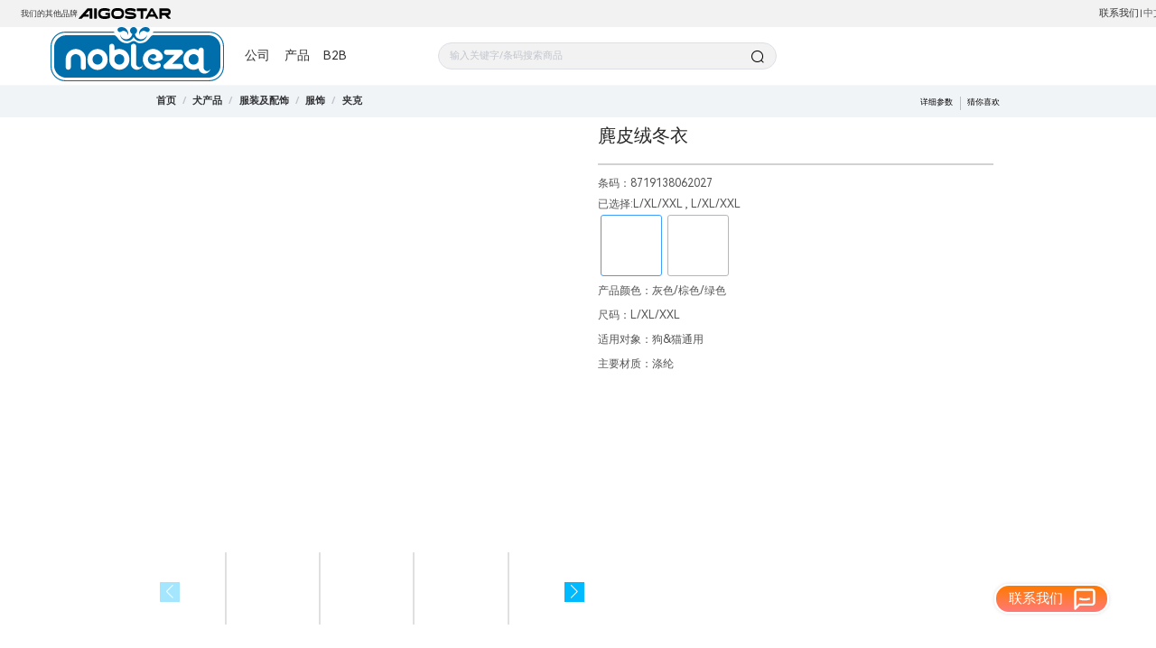

--- FILE ---
content_type: text/html; charset=utf-8
request_url: https://www.nobleza.eu/CN/productCategory/1547785368047325194?pid=1682028122737872896
body_size: 15377
content:
<!--
 * @Author: laizerong 1369743864@qq.com
 * @Date: 2022-11-02 09:06:10
 * @LastEditors: laizerong 1369743864@qq.com
 * @LastEditTime: 2023-01-16 16:51:38
 * @FilePath: \Aigo.OfficialWebsite.AigoStarWeb\app.html
 * @Description: 这是默认设置,请设置`customMade`, 打开koroFileHeader查看配置 进行设置: https://github.com/OBKoro1/koro1FileHeader/wiki/%E9%85%8D%E7%BD%AE
-->
<!doctype html>
<html data-n-head-ssr lang="en" data-n-head="%7B%22lang%22:%7B%22ssr%22:%22en%22%7D%7D">
  <head >
    <title>Nobleza</title><meta data-n-head="ssr" charset="utf-8"><meta data-n-head="ssr" name="viewport" content="width=device-width,initial-scale=1,minimum-scale=1.0,maximum-scale=1.0,user-scalable=no"><meta data-n-head="ssr" data-hid="description" name="description" content="Become our distributor and we will provide you with the best service.Leave your contact information and information, we will contact you for the first time!"><meta data-n-head="ssr" name="format-gu" content="telephone=no"><meta data-n-head="ssr" name="google-site-verification" content="gud6CX7Psi0ov_bjK7rrGtyUZcxxQC4OuGcjH69YV_o"><meta data-n-head="ssr" data-hid="keywords" name="keywords" content="undefined"><link data-n-head="ssr" rel="icon" type="image/x-icon" href="/nb_logo.ico"><link data-n-head="ssr" data-hid="icon" rel="icon" type="image/x-icon" href="/nb_logo.ico"><link rel="preload" href="https://aigo-ow.oss-accelerate.aliyuncs.com/assets/9918806.js" as="script"><link rel="preload" href="https://aigo-ow.oss-accelerate.aliyuncs.com/assets/1e7d9a2.js" as="script"><link rel="preload" href="https://aigo-ow.oss-accelerate.aliyuncs.com/assets/320fc02.js" as="script"><link rel="preload" href="https://aigo-ow.oss-accelerate.aliyuncs.com/assets/f1151f6.js" as="script"><link rel="preload" href="https://aigo-ow.oss-accelerate.aliyuncs.com/assets/cc259c1.js" as="script"><link rel="preload" href="https://aigo-ow.oss-accelerate.aliyuncs.com/assets/02455b0.js" as="script"><link rel="preload" href="https://aigo-ow.oss-accelerate.aliyuncs.com/assets/b3843a8.js" as="script"><link rel="preload" href="https://aigo-ow.oss-accelerate.aliyuncs.com/assets/3046a14.js" as="script"><link rel="preload" href="https://aigo-ow.oss-accelerate.aliyuncs.com/assets/2ebbc77.js" as="script"><link rel="preload" href="https://aigo-ow.oss-accelerate.aliyuncs.com/assets/5d04491.js" as="script"><link rel="preload" href="https://aigo-ow.oss-accelerate.aliyuncs.com/assets/81932e8.js" as="script"><link rel="preload" href="https://aigo-ow.oss-accelerate.aliyuncs.com/assets/b499f5f.js" as="script"><link rel="preload" href="https://aigo-ow.oss-accelerate.aliyuncs.com/assets/19576f7.js" as="script"><link rel="preload" href="https://aigo-ow.oss-accelerate.aliyuncs.com/assets/4f4d7ee.js" as="script"><link rel="preload" href="https://aigo-ow.oss-accelerate.aliyuncs.com/assets/a381f38.js" as="script"><link rel="preload" href="https://aigo-ow.oss-accelerate.aliyuncs.com/assets/518a34f.js" as="script"><link rel="preload" href="https://aigo-ow.oss-accelerate.aliyuncs.com/assets/a3122f3.js" as="script"><link rel="preload" href="https://aigo-ow.oss-accelerate.aliyuncs.com/assets/css/b4c0a65.css" as="style"><link rel="preload" href="https://aigo-ow.oss-accelerate.aliyuncs.com/assets/24cfd2e.js" as="script"><link rel="preload" href="https://aigo-ow.oss-accelerate.aliyuncs.com/assets/e19d2a4.js" as="script"><link rel="preload" href="https://aigo-ow.oss-accelerate.aliyuncs.com/assets/aed1a64.js" as="script"><link rel="preload" href="https://aigo-ow.oss-accelerate.aliyuncs.com/assets/css/5c106e3.css" as="style"><link rel="preload" href="https://aigo-ow.oss-accelerate.aliyuncs.com/assets/568e555.js" as="script"><link rel="preload" href="https://aigo-ow.oss-accelerate.aliyuncs.com/assets/dde554a.js" as="script"><link rel="preload" href="https://aigo-ow.oss-accelerate.aliyuncs.com/assets/1ec4194.js" as="script"><link rel="preload" href="https://aigo-ow.oss-accelerate.aliyuncs.com/assets/css/832a596.css" as="style"><link rel="preload" href="https://aigo-ow.oss-accelerate.aliyuncs.com/assets/c6a9a9d.js" as="script"><link rel="preload" href="https://aigo-ow.oss-accelerate.aliyuncs.com/assets/a031755.js" as="script"><link rel="preload" href="https://aigo-ow.oss-accelerate.aliyuncs.com/assets/be148f4.js" as="script"><link rel="preload" href="https://aigo-ow.oss-accelerate.aliyuncs.com/assets/css/abf05df.css" as="style"><link rel="preload" href="https://aigo-ow.oss-accelerate.aliyuncs.com/assets/2c90bc9.js" as="script"><link rel="preload" href="https://aigo-ow.oss-accelerate.aliyuncs.com/assets/css/71e057e.css" as="style"><link rel="preload" href="https://aigo-ow.oss-accelerate.aliyuncs.com/assets/8b744b4.js" as="script"><link rel="preload" href="https://aigo-ow.oss-accelerate.aliyuncs.com/assets/167522f.js" as="script"><link rel="preload" href="https://aigo-ow.oss-accelerate.aliyuncs.com/assets/css/8d005cd.css" as="style"><link rel="preload" href="https://aigo-ow.oss-accelerate.aliyuncs.com/assets/9d976c3.js" as="script"><link rel="preload" href="https://aigo-ow.oss-accelerate.aliyuncs.com/assets/css/5afacea.css" as="style"><link rel="preload" href="https://aigo-ow.oss-accelerate.aliyuncs.com/assets/047c857.js" as="script"><link rel="preload" href="https://aigo-ow.oss-accelerate.aliyuncs.com/assets/css/e20014f.css" as="style"><link rel="preload" href="https://aigo-ow.oss-accelerate.aliyuncs.com/assets/c69bab7.js" as="script"><link rel="stylesheet" href="https://aigo-ow.oss-accelerate.aliyuncs.com/assets/css/b4c0a65.css"><link rel="stylesheet" href="https://aigo-ow.oss-accelerate.aliyuncs.com/assets/css/5c106e3.css"><link rel="stylesheet" href="https://aigo-ow.oss-accelerate.aliyuncs.com/assets/css/832a596.css"><link rel="stylesheet" href="https://aigo-ow.oss-accelerate.aliyuncs.com/assets/css/abf05df.css"><link rel="stylesheet" href="https://aigo-ow.oss-accelerate.aliyuncs.com/assets/css/71e057e.css"><link rel="stylesheet" href="https://aigo-ow.oss-accelerate.aliyuncs.com/assets/css/8d005cd.css"><link rel="stylesheet" href="https://aigo-ow.oss-accelerate.aliyuncs.com/assets/css/5afacea.css"><link rel="stylesheet" href="https://aigo-ow.oss-accelerate.aliyuncs.com/assets/css/e20014f.css">
  </head>
  <body >

    <div data-server-rendered="true" id="__nuxt"><!----><div id="__layout"><div class="layout-body" data-v-12463ac8><div style="flex: 1;" data-v-12463ac8><div class="layout-header-box" data-v-12463ac8><section class="layout-header" data-v-12463ac8><div class="layout-header-left" data-v-12463ac8><div data-v-12463ac8>
              Our other brands
            </div> <svg xmlns="http://www.w3.org/2000/svg" width="104" height="16" viewBox="0 0 104 16" fill="none" data-v-12463ac8><path d="M15.8033 2.24414H11.2082C11.0884 2.24413 10.9699 2.26975 10.8608 2.31928C10.7517 2.36882 10.6543 2.44112 10.5754 2.53135L1.05111 13.351C1.0237 13.3863 1.00649 13.4284 1.00137 13.4728C0.996243 13.5172 1.0034 13.5622 1.02206 13.6027C1.04071 13.6433 1.07015 13.678 1.10716 13.703C1.14417 13.728 1.18733 13.7424 1.23192 13.7445H4.04243C4.19151 13.7451 4.33896 13.7134 4.47465 13.6516C4.61035 13.5898 4.73109 13.4993 4.82859 13.3864L6.30263 11.7064C6.36932 11.6314 6.45103 11.5713 6.54246 11.5299C6.63388 11.4886 6.73296 11.467 6.83328 11.4664H11.845C11.8861 11.467 11.9269 11.4593 11.9651 11.4439C12.0032 11.4285 12.0379 11.4057 12.0671 11.3768C12.0964 11.3479 12.1196 11.3134 12.1355 11.2755C12.1513 11.2375 12.1595 11.1968 12.1595 11.1556V9.37332C12.1595 9.33199 12.1514 9.29106 12.1355 9.25287C12.1197 9.21468 12.0966 9.17998 12.0674 9.15076C12.0382 9.12153 12.0035 9.09834 11.9654 9.08253C11.9272 9.06671 11.8863 9.05857 11.845 9.05857H8.98342C8.95275 9.06007 8.92233 9.05231 8.89612 9.0363C8.8699 9.0203 8.84909 8.99678 8.83638 8.9688C8.82368 8.94082 8.81966 8.90966 8.82485 8.87937C8.83004 8.84907 8.8442 8.82104 8.8655 8.79889L12.1634 5.04152C12.2074 4.99081 12.2617 4.95017 12.3228 4.92233C12.3838 4.8945 12.4501 4.88013 12.5172 4.88021H13.1736C13.2213 4.88121 13.2667 4.9006 13.3004 4.93433C13.3341 4.96805 13.3534 5.0135 13.3544 5.06119V13.3235C13.3544 13.6894 13.4999 13.7445 13.7475 13.7445H15.819C16.0745 13.7445 16.2121 13.6894 16.2121 13.3235V2.68873C16.2003 2.32283 16.0588 2.24414 15.8033 2.24414Z" fill="black" data-v-12463ac8></path> <path d="M20.7049 2.24368H18.6963C18.6369 2.23981 18.5775 2.24949 18.5224 2.27198C18.4673 2.29447 18.418 2.32918 18.3782 2.37351C18.3385 2.41783 18.3093 2.47061 18.2929 2.52786C18.2765 2.58511 18.2733 2.64534 18.2836 2.70401V13.3466C18.2807 13.402 18.2895 13.4573 18.3095 13.509C18.3295 13.5607 18.3602 13.6076 18.3995 13.6466C18.4388 13.6856 18.486 13.7158 18.5378 13.7353C18.5896 13.7548 18.645 13.7631 18.7002 13.7597H20.7089C20.7641 13.7631 20.8195 13.7548 20.8713 13.7353C20.9231 13.7158 20.9703 13.6856 21.0096 13.6466C21.0489 13.6076 21.0796 13.5607 21.0996 13.509C21.1196 13.4573 21.1284 13.402 21.1255 13.3466V2.65679C21.1285 2.60109 21.1195 2.54541 21.0993 2.49343C21.0791 2.44145 21.0481 2.39437 21.0083 2.3553C20.9685 2.31623 20.9209 2.28608 20.8686 2.26684C20.8163 2.24759 20.7605 2.2397 20.7049 2.24368Z" fill="black" data-v-12463ac8></path> <path d="M35.3903 7.20525H31.0939C30.8109 7.20525 30.6458 7.41771 30.6458 7.78361V9.04262C30.6458 9.40459 30.8109 9.62098 31.0939 9.62098H33.4013C33.4799 9.62098 33.531 9.68787 33.531 9.78623V10.5731C33.5313 10.6148 33.5174 10.6554 33.4917 10.6883C33.4661 10.7211 33.43 10.7443 33.3895 10.7541C32.293 11.0072 31.1694 11.1235 30.0444 11.1003C26.4438 11.1003 25.241 10.038 25.241 7.98426C25.241 5.93049 26.4438 4.8682 30.0444 4.8682C32.5051 4.8682 33.6214 5.18295 34.4665 5.56459C34.722 5.67869 34.9657 5.74557 35.0954 5.46623L35.6969 4.08918C35.8502 3.73902 35.8502 3.55803 35.5829 3.3023C35.0444 2.81049 33.3384 2 29.8754 2C25.4533 2 22.6938 3.60918 22.6938 8C22.6938 12.3908 25.4454 14 29.8754 14C33.362 14 35.0679 13.1856 35.6065 12.6898C35.727 12.5896 35.809 12.4505 35.8384 12.2964V7.78361C35.8384 7.41771 35.6733 7.20525 35.3903 7.20525Z" fill="black" data-v-12463ac8></path> <path d="M44.9661 2H43.5785C39.6831 2 37.2578 3.79016 37.2578 8C37.2578 12.3279 39.6831 14 43.5785 14H44.9661C48.8968 14 51.3103 12.3239 51.3103 8C51.3025 3.79016 48.889 2 44.9661 2ZM44.9661 11.1161H43.6217C40.9803 11.1161 39.8364 10.0892 39.8364 8C39.8364 6.03279 40.9803 4.88393 43.6217 4.88393H44.9661C47.6311 4.88393 48.775 6.02885 48.775 8C48.7553 10.0892 47.6115 11.1161 44.9464 11.1161H44.9661Z" fill="black" data-v-12463ac8></path> <path d="M58.7153 6.68984C55.893 6.29639 54.761 6.17836 54.761 5.6118C54.761 5.31279 55.1069 4.82492 58.1297 4.82492H58.4481C60.0202 4.79933 61.5785 5.12177 63.0117 5.76918C63.2515 5.90295 63.4952 5.9541 63.6327 5.63541L64.1555 4.36066C64.3442 3.89639 64.3442 3.63279 64.0533 3.40066C63.4323 2.91279 61.7263 2 58.2948 2H57.9842C54.5016 2 52.3553 2.92852 52.3553 5.67869C52.3553 8.26361 54.3522 8.82623 58.5581 9.35738C61.0856 9.67213 62.3317 9.77443 62.3317 10.3016C62.3317 10.6951 61.6595 11.1161 59.0023 11.1161H58.849C56.2429 11.1161 54.1596 10.7659 53.6132 10.4669C53.5594 10.4294 53.498 10.4042 53.4334 10.3932C53.3688 10.3822 53.3025 10.3857 53.2394 10.4034C53.1763 10.4211 53.1179 10.4525 53.0683 10.4955C53.0188 10.5384 52.9793 10.5918 52.9528 10.6518L52.4576 11.7456C52.3818 11.8983 52.3544 12.0705 52.379 12.2392C52.4035 12.4079 52.4789 12.5651 52.5951 12.6898C53.2437 13.2367 54.9104 14 58.7743 14H58.9276C62.3081 14 64.8002 13.0046 64.8002 10.2859C64.7923 7.20525 61.4748 7.02033 58.7153 6.68984Z" fill="black" data-v-12463ac8></path> <path d="M76.754 4.59693V2.82644C76.754 2.46053 76.5889 2.24414 76.3098 2.24414H65.9168C65.6377 2.24414 65.4727 2.46053 65.4727 2.82644V4.59693C65.4727 4.96283 65.6377 5.17922 65.9168 5.17922H69.3602C69.4039 5.1787 69.4472 5.18687 69.4878 5.20324C69.5283 5.21962 69.5651 5.24388 69.5962 5.27462C69.6273 5.30536 69.652 5.34197 69.6688 5.38233C69.6856 5.42268 69.6943 5.46598 69.6943 5.50971V13.3471C69.6914 13.4024 69.7003 13.4578 69.7203 13.5095C69.7402 13.5611 69.7709 13.608 69.8102 13.647C69.8496 13.686 69.8967 13.7163 69.9485 13.7358C70.0003 13.7553 70.0557 13.7636 70.111 13.7602H72.1353C72.1886 13.7603 72.2414 13.7495 72.2904 13.7285C72.3394 13.7075 72.3837 13.6767 72.4205 13.6381C72.4572 13.5995 72.4858 13.5537 72.5043 13.5037C72.5229 13.4537 72.5311 13.4004 72.5284 13.3471V5.50971C72.5284 5.46598 72.5371 5.42268 72.5539 5.38233C72.5707 5.34197 72.5954 5.30536 72.6265 5.27462C72.6576 5.24388 72.6944 5.21962 72.735 5.20324C72.7755 5.18687 72.8188 5.1787 72.8625 5.17922H76.3059C76.5889 5.17922 76.754 4.96283 76.754 4.59693Z" fill="black" data-v-12463ac8></path> <path d="M83.499 2.60569C83.4522 2.49678 83.3742 2.40423 83.2748 2.33978C83.1755 2.27534 83.0592 2.2419 82.9408 2.24372H81.3488C81.2304 2.2419 81.1142 2.27534 81.0148 2.33978C80.9154 2.40423 80.8374 2.49678 80.7907 2.60569L75.0203 13.1067C74.8041 13.5001 74.9299 13.7991 75.2994 13.7991H77.194C77.3097 13.8022 77.4235 13.769 77.5194 13.7041C77.6152 13.6392 77.6884 13.5458 77.7286 13.4372L78.6327 11.7414C78.6749 11.6657 78.7365 11.6025 78.811 11.5583C78.8856 11.5141 78.9705 11.4904 79.0572 11.4896H85.2324C85.3191 11.4904 85.404 11.5141 85.4786 11.5583C85.5531 11.6025 85.6147 11.6657 85.657 11.7414L86.561 13.4372C86.5997 13.5469 86.6725 13.6412 86.7687 13.7064C86.8649 13.7716 86.9795 13.8041 87.0956 13.7991H88.9903C89.3597 13.7991 89.4855 13.4844 89.2575 13.1067L83.499 2.60569ZM83.9274 9.08176H80.3504C80.3199 9.08189 80.2898 9.07411 80.2632 9.05916C80.2365 9.04422 80.2142 9.02262 80.1983 8.99647C80.1825 8.97033 80.1737 8.94052 80.1728 8.90996C80.1719 8.8794 80.1789 8.84912 80.1932 8.82208L82.0131 5.42667C82.0267 5.40208 82.0467 5.38157 82.0709 5.36729C82.095 5.35302 82.1226 5.34549 82.1507 5.34549C82.1788 5.34549 82.2064 5.35302 82.2306 5.36729C82.2548 5.38157 82.2747 5.40208 82.2883 5.42667L84.0964 8.82208C84.1113 8.85002 84.1184 8.88143 84.117 8.91304C84.1155 8.94465 84.1057 8.97531 84.0884 9.00182C84.0712 9.02833 84.0471 9.04973 84.0188 9.06379C83.9905 9.07785 83.9589 9.08405 83.9274 9.08176Z" fill="black" data-v-12463ac8></path> <path d="M100.166 10.1873C100.151 10.1687 100.141 10.1467 100.138 10.1233C100.134 10.0999 100.137 10.076 100.145 10.0539C100.153 10.0318 100.167 10.0121 100.185 9.99691C100.203 9.98168 100.225 9.97137 100.248 9.96696C102.178 9.49483 103 7.78335 103 6.17417C103 4.27385 101.879 2.23975 99.12 2.23975H90.8929C90.8114 2.23269 90.7297 2.25125 90.6592 2.29286C90.5887 2.33447 90.533 2.39705 90.4998 2.47188C90.4542 2.55498 90.4312 2.64858 90.433 2.74335V13.3663C90.4329 13.42 90.4438 13.4732 90.465 13.5225C90.4862 13.5719 90.5173 13.6163 90.5563 13.6532C90.5953 13.6901 90.6415 13.7185 90.6919 13.7369C90.7424 13.7552 90.7961 13.763 90.8496 13.7597H92.8543C92.9082 13.7635 92.9623 13.7562 93.0132 13.7381C93.0641 13.72 93.1108 13.6916 93.1502 13.6547C93.1897 13.6178 93.2211 13.5731 93.2426 13.5235C93.264 13.4739 93.275 13.4204 93.2749 13.3663V10.4155C93.2744 10.3718 93.2825 10.3284 93.2989 10.2878C93.3153 10.2472 93.3395 10.2104 93.3702 10.1792C93.4009 10.1481 93.4375 10.1234 93.4778 10.1066C93.5181 10.0897 93.5614 10.0811 93.6051 10.0811H96.4077C96.4995 10.0812 96.5903 10.1006 96.6742 10.1378C96.7582 10.1751 96.8334 10.2295 96.8952 10.2975L99.7371 13.4175C99.8306 13.5263 99.9456 13.6146 100.075 13.6769C100.204 13.7391 100.345 13.7741 100.488 13.7794H102.595C103.015 13.7794 103.106 13.4175 102.787 13.0712L100.166 10.1873ZM98.9863 7.16565H93.6208C93.5771 7.16565 93.5339 7.15698 93.4935 7.14012C93.4532 7.12327 93.4167 7.09857 93.3859 7.06746C93.3552 7.03636 93.331 6.99946 93.3146 6.95891C93.2983 6.91835 93.2901 6.87495 93.2906 6.83122V5.49745C93.2906 5.4098 93.3254 5.32574 93.3873 5.26376C93.4493 5.20178 93.5332 5.16696 93.6208 5.16696H98.9785C100.197 5.16696 100.578 5.34794 100.578 6.17417C100.578 7.0004 100.197 7.16565 98.9785 7.16565H98.9863Z" fill="black" data-v-12463ac8></path></svg></div> <div class="layout-header-right" style="position: relative;" data-v-12463ac8><span class="layout-header-right-connect" data-v-12463ac8>Contact us</span>
            |

            <div class="el-dropdown" data-v-12463ac8><span class=" layout-header-right-connect" data-v-12463ac8>
                中文<i class="el-icon-arrow-down el-icon--right" data-v-12463ac8></i></span> <ul class="el-dropdown-menu el-popper" style="display:none;" data-v-12463ac8><li tabindex="-1" class="el-dropdown-menu__item custom-dropdown-item" data-v-12463ac8><!----> 中文</li><li tabindex="-1" class="el-dropdown-menu__item custom-dropdown-item" data-v-12463ac8><!----> English</li><li tabindex="-1" class="el-dropdown-menu__item custom-dropdown-item" data-v-12463ac8><!----> Español</li><li tabindex="-1" class="el-dropdown-menu__item custom-dropdown-item" data-v-12463ac8><!----> Français</li><li tabindex="-1" class="el-dropdown-menu__item custom-dropdown-item" data-v-12463ac8><!----> Italiano</li><li tabindex="-1" class="el-dropdown-menu__item custom-dropdown-item" data-v-12463ac8><!----> Polski</li><li tabindex="-1" class="el-dropdown-menu__item custom-dropdown-item" data-v-12463ac8><!----> Deutsch</li><li tabindex="-1" class="el-dropdown-menu__item custom-dropdown-item" data-v-12463ac8><!----> Nederlands</li><li tabindex="-1" class="el-dropdown-menu__item custom-dropdown-item" data-v-12463ac8><!----> Português</li><li tabindex="-1" class="el-dropdown-menu__item custom-dropdown-item" data-v-12463ac8><!----> български</li></ul></div></div></section></div> <div class="layouy-nav-warp" data-v-12463ac8><nav class="layout-nav-box" data-v-12463ac8><div class="layout-nav-box_logo" data-v-12463ac8><svg xmlns="http://www.w3.org/2000/svg" width="192" height="60" viewBox="0 0 192 60" fill="none" data-v-12463ac8><g clip-path="url(#clip0_49_3417)" data-v-12463ac8><path fill-rule="evenodd" clip-rule="evenodd" d="M105.198 0.000488281C104.229 0.00824713 103.272 0.207677 102.38 0.587376C101.488 0.967075 100.68 1.51959 100.001 2.21334C99.3216 2.90709 98.7854 3.72847 98.4226 4.6305C98.0599 5.53253 97.8777 6.49753 97.8865 7.47032C97.8927 8.08482 97.96 8.69716 98.0874 9.29821C98.1149 7.95758 98.6598 6.68009 99.6071 5.73524C100.554 4.7904 101.83 4.2521 103.165 4.23392C105.214 4.23392 105.86 5.52769 107.23 5.52769C107.559 5.52769 107.885 5.46257 108.189 5.33607C108.492 5.20956 108.768 5.02415 109.001 4.79044C109.233 4.55672 109.417 4.27929 109.543 3.97402C109.668 3.66875 109.732 3.34163 109.732 3.01137C109.732 0.684959 106.848 0.000488281 105.214 0.000488281" fill="#006EAB" data-v-12463ac8></path> <path fill-rule="evenodd" clip-rule="evenodd" d="M78.6944 0.000488281C80.6496 0.0213743 82.5171 0.818847 83.8886 2.21859C85.2601 3.61833 86.0241 5.50648 86.0136 7.47032C86 8.08564 85.9248 8.69803 85.789 9.29821C85.7615 7.95556 85.215 6.67632 84.2651 5.73116C83.3152 4.786 82.0365 4.24905 80.6995 4.23392C78.6944 4.23392 78.0208 5.52769 76.6499 5.52769C75.987 5.52152 75.3529 5.25455 74.8838 4.78409C74.4146 4.31363 74.1478 3.67718 74.1406 3.01137C74.1406 0.684959 77.0281 0.000488281 78.6944 0.000488281Z" fill="#006EAB" data-v-12463ac8></path> <path fill-rule="evenodd" clip-rule="evenodd" d="M93.439 7.54533C93.65 9.15989 94.4274 10.6459 95.6317 11.7362C96.8359 12.8266 98.3879 13.4497 100.009 13.4935C101.629 13.5374 103.213 12.9991 104.473 11.9755C105.734 10.9519 106.59 9.51013 106.888 7.90933C106.837 9.69159 106.184 11.4036 105.036 12.7635C103.888 14.1234 102.314 15.0503 100.571 15.3916C98.8287 15.7328 97.0226 15.4681 95.4499 14.641C93.8772 13.814 92.6317 12.4738 91.9184 10.8411C91.2051 12.4738 89.9597 13.814 88.387 14.641C86.8143 15.4681 85.0082 15.7328 83.2657 15.3916C81.5233 15.0503 79.9485 14.1234 78.8005 12.7635C77.6524 11.4036 76.9995 9.69159 76.9492 7.90933C77.2464 9.51013 78.1025 10.9519 79.3634 11.9755C80.6244 12.9991 82.2075 13.5374 83.8283 13.4935C85.449 13.4497 87.001 12.8266 88.2052 11.7362C89.4095 10.6459 90.1869 9.15989 90.3979 7.54533C89.565 7.19523 88.8786 6.56629 88.4552 5.76539C88.0318 4.9645 87.8976 4.04107 88.0754 3.15203C88.2531 2.263 88.7319 1.46321 89.4304 0.8886C90.1288 0.313987 91.0038 0 91.9066 0C92.8095 0 93.6845 0.313987 94.3829 0.8886C95.0813 1.46321 95.5601 2.263 95.7379 3.15203C95.9156 4.04107 95.7814 4.9645 95.358 5.76539C94.9347 6.56629 94.2482 7.19523 93.4154 7.54533" fill="#006EAB" data-v-12463ac8></path> <path fill-rule="evenodd" clip-rule="evenodd" d="M17.3088 56.0753C13.7604 56.0628 10.361 54.6415 7.8519 52.1215C5.34282 49.6014 3.92773 46.1871 3.91527 42.6233V22.4452C3.92773 18.8814 5.34282 15.4671 7.8519 12.947C10.361 10.427 13.7604 9.00572 17.3088 8.99321H70.4259C74.2352 8.99321 75.153 18.2316 85.08 17.8953C88.3811 17.7845 89.4132 15.3948 91.9304 15.3948C94.4476 15.3948 95.1409 17.7687 98.7808 17.8953C108.723 18.1999 109.626 8.97343 113.451 8.97343H174.706C178.255 8.98594 181.654 10.4072 184.163 12.9273C186.672 15.4473 188.087 18.8616 188.1 22.4255V42.6035C188.087 46.1673 186.672 49.5817 184.163 52.1017C181.654 54.6217 178.255 56.043 174.706 56.0555H17.3088M70.8829 6.1485C70.7171 5.81145 70.4605 5.52784 70.1423 5.32992C69.824 5.13199 69.4569 5.02768 69.0826 5.02882H16.19C11.8962 5.04032 7.78176 6.75995 4.74739 9.81129C1.71302 12.8626 0.00587019 16.9971 -0.000366211 21.3097L-0.000366211 43.739C0.0110709 48.0482 1.72051 52.1776 4.75433 55.2247C7.78814 58.2717 11.8996 59.9886 16.19 60.0001H175.809C180.1 59.9886 184.211 58.2717 187.245 55.2247C190.279 52.1776 191.988 48.0482 192 43.739V21.3097C191.988 17.0005 190.279 12.8711 187.245 9.82406C184.211 6.777 180.1 5.06009 175.809 5.0486H114.79C114.415 5.0481 114.048 5.15263 113.729 5.35045C113.41 5.54826 113.153 5.8315 112.986 6.16828H175.809C179.804 6.1808 183.631 7.78008 186.456 10.6169C189.28 13.4538 190.872 17.2978 190.885 21.3097V43.739C190.872 47.7509 189.28 51.5949 186.456 54.4318C183.631 57.2687 179.804 58.8679 175.809 58.8805H16.19C12.1956 58.8679 8.36828 57.2687 5.54376 54.4318C2.71923 51.5949 1.12691 47.7509 1.11445 43.739V21.3097C1.12691 17.2978 2.71923 13.4538 5.54376 10.6169C8.36828 7.78008 12.1956 6.1808 16.19 6.16828L70.8829 6.1485Z" fill="#006EAB" data-v-12463ac8></path> <path fill-rule="evenodd" clip-rule="evenodd" d="M51.998 30.0022C53.4491 30.0022 54.8409 30.5812 55.867 31.6118C56.8931 32.6424 57.4696 34.0403 57.4696 35.4978V36.0556C57.4696 37.5131 56.8931 38.911 55.867 39.9416C54.8409 40.9722 53.4491 41.5512 51.998 41.5512C50.5468 41.5512 49.1551 40.9722 48.1289 39.9416C47.1028 38.911 46.5263 37.5131 46.5263 36.0556V35.4978C46.5263 34.0403 47.1028 32.6424 48.1289 31.6118C49.1551 30.5812 50.5468 30.0022 51.998 30.0022ZM51.998 24.2812C54.9599 24.2812 57.8004 25.4629 59.8948 27.5664C61.9892 29.6699 63.1658 32.5229 63.1658 35.4978V36.0556C63.1937 37.5461 62.9255 39.0272 62.3768 40.4123C61.8282 41.7975 61.0102 43.0589 59.9706 44.1228C58.931 45.1868 57.6907 46.0319 56.3221 46.6088C54.9535 47.1858 53.4842 47.4829 51.9999 47.4829C50.5157 47.4829 49.0464 47.1858 47.6778 46.6088C46.3092 46.0319 45.0689 45.1868 44.0293 44.1228C42.9897 43.0589 42.1717 41.7975 41.623 40.4123C41.0744 39.0272 40.8062 37.5461 40.8341 36.0556V35.4978C40.8336 34.025 41.1219 32.5665 41.6828 31.2057C42.2436 29.8448 43.0658 28.6083 44.1025 27.5667C45.1392 26.5251 46.3701 25.6988 47.7248 25.135C49.0796 24.5713 50.5316 24.2812 51.998 24.2812ZM27.9054 24.2812C29.3728 24.2796 30.8261 24.5686 32.1822 25.1316C33.5383 25.6947 34.7705 26.5207 35.8085 27.5625C36.8465 28.6042 37.6698 29.8413 38.2313 31.2029C38.7929 32.5645 39.0816 34.024 39.0811 35.4978V44.4117C39.0953 44.7961 39.0323 45.1793 38.8957 45.5386C38.759 45.8979 38.5517 46.2259 38.286 46.5028C38.0203 46.7798 37.7017 47.0001 37.3493 47.1506C36.9969 47.3011 36.6179 47.3786 36.235 47.3786C35.8521 47.3786 35.4731 47.3011 35.1207 47.1506C34.7682 47.0001 34.4497 46.7798 34.184 46.5028C33.9183 46.2259 33.7109 45.8979 33.5743 45.5386C33.4377 45.1793 33.3746 44.7961 33.3889 44.4117V35.4978C33.3889 34.0403 32.8124 32.6424 31.7863 31.6118C30.7601 30.5812 29.3684 30.0022 27.9172 30.0022C26.4661 30.0022 25.0743 30.5812 24.0482 31.6118C23.022 32.6424 22.4456 34.0403 22.4456 35.4978V44.4117C22.4456 45.1704 22.1455 45.898 21.6114 46.4344C21.0773 46.9709 20.3528 47.2723 19.5975 47.2723C18.8421 47.2723 18.1177 46.9709 17.5836 46.4344C17.0495 45.898 16.7494 45.1704 16.7494 44.4117V35.4978C16.7494 32.5229 17.926 29.6699 20.0204 27.5664C22.1147 25.4629 24.9553 24.2812 27.9172 24.2812H27.9054ZM122.326 28.388C126.919 33.8875 123.48 37.8598 117.339 37.8598C115.839 37.8608 114.363 37.4821 113.047 36.7588C111.731 36.0355 110.618 34.9908 109.811 33.7213C110.936 34.4397 112.243 34.8199 113.577 34.8173C118.044 34.8173 118.044 30.0022 113.577 30.0022C112.655 30.0018 111.746 30.2239 110.928 30.65C110.109 31.076 109.404 31.6935 108.873 32.4503C108.342 33.2071 108 34.0811 107.875 34.9986C107.751 35.9161 107.848 36.8502 108.158 37.7222C108.468 38.5942 108.982 39.3785 109.658 40.009C110.333 40.6396 111.149 41.0978 112.037 41.3452C112.926 41.5926 113.86 41.6218 114.762 41.4304C115.665 41.239 116.508 40.8327 117.22 40.2455C117.5 39.9685 117.833 39.7523 118.199 39.6106C118.565 39.4689 118.956 39.4047 119.348 39.4221C119.74 39.4395 120.125 39.538 120.477 39.7116C120.829 39.8851 121.142 40.13 121.396 40.4307C121.649 40.7314 121.839 41.0815 121.951 41.4591C122.064 41.8366 122.097 42.2335 122.05 42.6247C122.003 43.016 121.875 43.3932 121.676 43.7327C121.477 44.0722 121.21 44.3667 120.892 44.5977C119.153 46.0502 117.025 46.9529 114.777 47.1917C112.528 47.4305 110.259 46.9947 108.256 45.9394C106.254 44.8841 104.608 43.2566 103.525 41.2624C102.443 39.2681 101.973 36.9965 102.176 34.7343C102.378 32.4721 103.243 30.3209 104.661 28.552C106.08 26.7832 107.988 25.4761 110.146 24.7959C112.303 24.1156 114.613 24.0926 116.784 24.7298C118.954 25.367 120.888 26.6359 122.342 28.3761L122.326 28.388ZM158.39 30.0022C159.109 30.0007 159.822 30.1417 160.487 30.4171C161.153 30.6926 161.757 31.0972 162.266 31.6076C162.776 32.1181 163.18 32.7244 163.456 33.392C163.731 34.0595 163.873 34.7751 163.873 35.4978V36.0556C163.873 37.5131 163.297 38.911 162.271 39.9416C161.244 40.9722 159.853 41.5512 158.402 41.5512C156.95 41.5512 155.559 40.9722 154.533 39.9416C153.506 38.911 152.93 37.5131 152.93 36.0556V35.4978C152.93 34.0423 153.505 32.6463 154.528 31.616C155.552 30.5857 156.941 30.0054 158.39 30.0022ZM158.39 24.2812C160.31 24.2764 162.2 24.7712 163.873 25.7174C163.865 25.3334 163.934 24.9517 164.075 24.5951C164.217 24.2384 164.429 23.9141 164.698 23.6414C164.967 23.3687 165.289 23.1532 165.642 23.0078C165.996 22.8624 166.376 22.7901 166.758 22.7952C167.14 22.8002 167.518 22.8825 167.868 23.0372C168.218 23.1919 168.533 23.4157 168.795 23.6955C169.057 23.9752 169.26 24.305 169.393 24.6653C169.525 25.0256 169.584 25.4089 169.565 25.7925V44.8628C169.564 44.8944 169.564 44.9261 169.565 44.9577C169.564 44.9907 169.564 45.0237 169.565 45.0566C169.565 45.0883 169.565 45.1199 169.565 45.1516V45.2268V45.3138V45.3652V45.4088V45.4602V45.4998V45.5512V45.6026V45.6422V45.6976V45.7371L169.585 45.8044C169.605 45.8835 169.629 45.9627 169.652 46.0418C169.902 46.8148 170.384 47.4909 171.033 47.9768C171.681 48.4627 172.464 48.7344 173.273 48.7543C174.082 48.7743 174.877 48.5416 175.549 48.0883C176.22 47.635 176.735 46.9836 177.023 46.2238C176.702 47.7773 175.845 49.167 174.603 50.1473C173.361 51.1276 171.814 51.6354 170.235 51.5809C168.657 51.5265 167.148 50.9133 165.976 49.8497C164.804 48.7862 164.044 47.3407 163.83 45.7688C162.131 46.741 160.208 47.2484 158.253 47.2402C156.297 47.232 154.378 46.7085 152.688 45.7221C150.997 44.7357 149.594 43.3208 148.618 41.6189C147.642 39.9171 147.128 37.9878 147.127 36.024V35.4978C147.127 34.0168 147.419 32.5504 147.986 31.1833C148.554 29.8162 149.385 28.5755 150.432 27.5327C151.479 26.4899 152.721 25.6656 154.087 25.1076C155.453 24.5495 156.915 24.2686 158.39 24.2812ZM125.56 27.8143C125.56 27.4376 125.634 27.0647 125.778 26.7169C125.922 26.369 126.133 26.0532 126.398 25.7874C126.664 25.5216 126.979 25.3111 127.326 25.1681C127.673 25.025 128.045 24.9522 128.42 24.9538H143.941C145.516 24.9538 146.789 26.6392 146.789 27.8143C146.789 28.9894 146.485 29.2861 146.001 29.7925L134.478 40.8707H143.952C144.326 40.8707 144.697 40.9447 145.042 41.0884C145.388 41.2322 145.702 41.4429 145.966 41.7085C146.231 41.9741 146.441 42.2895 146.584 42.6365C146.727 42.9836 146.8 43.3556 146.8 43.7312C146.8 44.1069 146.727 44.4788 146.584 44.8259C146.441 45.1729 146.231 45.4883 145.966 45.7539C145.702 46.0195 145.388 46.2302 145.042 46.374C144.697 46.5177 144.326 46.5917 143.952 46.5917H127.762C126.186 46.5917 124.914 44.9063 124.914 43.7312C124.914 42.5561 125.217 42.2594 125.702 41.753L137.224 30.6748H128.42C128.045 30.6764 127.673 30.6035 127.326 30.4605C126.979 30.3174 126.664 30.107 126.398 29.8412C126.133 29.5754 125.922 29.2595 125.778 28.9117C125.634 28.5639 125.56 28.1909 125.56 27.8143ZM76.1299 30.0022C77.5811 30.0022 78.9728 30.5812 79.999 31.6118C81.0251 32.6424 81.6016 34.0403 81.6016 35.4978V36.0556C81.6016 37.5131 81.0251 38.911 79.999 39.9416C78.9728 40.9722 77.5811 41.5512 76.1299 41.5512C74.6788 41.5512 73.287 40.9722 72.2609 39.9416C71.2348 38.911 70.6583 37.5131 70.6583 36.0556V35.4978C70.6583 34.0403 71.2348 32.6424 72.2609 31.6118C73.287 30.5812 74.6788 30.0022 76.1299 30.0022ZM76.1299 24.2812C79.0918 24.2812 81.9324 25.4629 84.0268 27.5664C86.1212 29.6699 87.2978 32.5229 87.2978 35.4978V36.0556C87.2978 39.0305 86.1212 41.8835 84.0268 43.987C81.9324 46.0905 79.0918 47.2723 76.1299 47.2723C73.168 47.2723 70.3275 46.0905 68.2331 43.987C66.1387 41.8835 64.9621 39.0305 64.9621 36.0556V21.3652C64.9621 20.6066 65.2622 19.879 65.7963 19.3425C66.3304 18.8061 67.0548 18.5047 67.8102 18.5047C68.5656 18.5047 69.29 18.8061 69.8241 19.3425C70.3582 19.879 70.6583 20.6066 70.6583 21.3652V25.7174C72.3285 24.7732 74.2133 24.2785 76.1299 24.2812ZM91.9304 18.5047C92.3116 18.5119 92.6878 18.5945 93.0373 18.7477C93.3868 18.9009 93.7028 19.1218 93.9673 19.3978C94.2317 19.6737 94.4395 19.9992 94.5787 20.3558C94.7179 20.7124 94.7858 21.0931 94.7784 21.476V40.5423V40.6412C94.7784 40.6728 94.7784 40.7045 94.7784 40.7401C94.7765 40.7704 94.7765 40.8008 94.7784 40.8311V40.9498V41.0052V41.0527V41.1001V41.1516V41.1951V41.2465V41.294V41.3375V41.3929V41.4285V41.4998C94.7981 41.5828 94.8218 41.662 94.8454 41.7411C95.0951 42.5141 95.5775 43.1902 96.2261 43.6761C96.8747 44.162 97.6575 44.4337 98.4664 44.4536C99.2753 44.4736 100.07 44.2409 100.742 43.7876C101.414 43.3343 101.929 42.6829 102.216 41.9231C101.88 43.5579 100.952 45.0091 99.6105 45.9945C98.2692 46.98 96.6109 47.4293 94.9581 47.2552C93.3053 47.081 91.776 46.2959 90.6675 45.0523C89.5589 43.8087 88.9504 42.1956 88.9601 40.5265V21.476C88.9526 21.0827 89.0244 20.692 89.1711 20.3273C89.3179 19.9626 89.5366 19.6314 89.814 19.3539C90.0915 19.0763 90.4221 18.8579 90.7858 18.712C91.1495 18.5661 91.5388 18.4955 91.9304 18.5047Z" fill="white" data-v-12463ac8></path></g> <defs data-v-12463ac8><clipPath id="clip0_49_3417" data-v-12463ac8><rect width="192" height="60" fill="white" data-v-12463ac8></rect></clipPath></defs></svg></div> <div class="layout-nav-container" data-v-12463ac8><div class="layout-nav-menu" data-v-12463ac8><span data-v-12463ac8><div role="tooltip" id="el-popover-4979" aria-hidden="true" class="el-popover el-popper menu-popper-aigostar" style="width:100%px;display:none;"><!----><div class="layout-nav-menu_content" data-v-12463ac8><div class="container" data-v-12463ac8><div class="el-image" data-v-12463ac8><div class="el-image__placeholder"></div><!----></div> <div data-v-12463ac8>Company profile</div></div><div class="container" data-v-12463ac8><div class="el-image" data-v-12463ac8><div class="el-image__placeholder"></div><!----></div> <div data-v-12463ac8>Brand Introduction</div></div><div class="container" data-v-12463ac8><div class="el-image" data-v-12463ac8><div class="el-image__placeholder"></div><!----></div> <div data-v-12463ac8>Brand Dynamics</div></div><div class="container" data-v-12463ac8><div class="el-image" data-v-12463ac8><div class="el-image__placeholder"></div><!----></div> <div data-v-12463ac8>Recruitment</div></div></div> </div><span class="el-popover__reference-wrapper"><button type="button" class="el-button layout-nav-menu-btn el-button--text" style="margin-left:10px;" data-v-12463ac8><!----><!----><span>
                  Company</span></button></span></span> <span data-v-12463ac8><div role="tooltip" id="el-popover-2607" aria-hidden="true" class="el-popover el-popper menu-popper-aigostar-Mex" style="width:100%px;display:none;"><!----><div class="layout-nav-menu_product-Mex" data-v-12463ac8><div class="left" data-v-12463ac8></div> <div class="right" data-v-12463ac8><div class="product_body" data-v-12463ac8></div></div></div> </div><span class="el-popover__reference-wrapper"><button type="button" class="el-button layout-nav-menu-btn-Mex el-button--text" data-v-12463ac8><!----><!----><span>Product</span></button></span></span> <a href="/CN/company/blog" target="_blank" class="layout-nav-a" style="display:none;" data-v-12463ac8>Blog</a> <span class="layout-nav-menu-btn" data-v-12463ac8>B2B</span> <!----></div> <div id="searchBox" class="layout-nav-search" data-v-12463ac8><div class="layout-search-box" data-v-12463ac8><div class="input-with-select el-input el-input--suffix" data-v-12463ac8><!----><input type="text" autocomplete="off" placeholder="Enter keywords/barcodes to search for products" class="el-input__inner"><!----><span class="el-input__suffix"><span class="el-input__suffix-inner"><i class="el-input__icon el-icon-search" data-v-12463ac8></i><!----><!----><!----><!----></span><!----></span><!----><!----></div> <div class="search-his" style="display:none;" data-v-12463ac8><div class="content-text" data-v-12463ac8></div> <div class="clear-all" style="display:none;" data-v-12463ac8><i class="el-icon-delete x-icon" style="margin-top: 3px; margin-right: 5px" data-v-12463ac8></i> <div data-v-12463ac8>
                      Clear History
                    </div></div></div></div></div></div></nav></div> <div class="layout-main" data-v-12463ac8><div class="product-details nuxt" data-v-3ceb3cbb data-v-12463ac8><div class="layout-header-bg " data-v-3ceb3cbb></div> <div data-v-3ceb3cbb><div><div class="el-skeleton is-animated"><div style="width:73%;margin-left:13.5%;margin-top:5rem;"><div class="el-skeleton__item el-skeleton__text" style="width:300px;height:10px;margin:1.375rem 0 1.125rem 0;"><!----></div></div> <div style="background:#FFFFFF;"><div style="width:73%;margin-left:calc(13.5% - 0.625rem);display:flex;"><div style="width:50%;padding:0.625rem;"><div style="width:100%;position:relative;height:0;padding-bottom:100%;"><div class="el-skeleton__item el-skeleton__image" style="position:absolute;width:100%;height:100%;"><svg viewBox="0 0 1024 1024" xmlns="http://www.w3.org/2000/svg"><path d="M64 896V128h896v768H64z m64-128l192-192 116.352 116.352L640 448l256 307.2V192H128v576z m224-480a96 96 0 1 1-0.064 192.064A96 96 0 0 1 352 288z"></path></svg></div></div> <div style="display:flex;margin-top:0.625rem;justify-content:space-between;"><div style="width:calc(25% - 0.625rem);position:relative;height:0;padding-bottom:25%;"><div class="el-skeleton__item el-skeleton__image" style="position:absolute;width:100%;height:100%;"><svg viewBox="0 0 1024 1024" xmlns="http://www.w3.org/2000/svg"><path d="M64 896V128h896v768H64z m64-128l192-192 116.352 116.352L640 448l256 307.2V192H128v576z m224-480a96 96 0 1 1-0.064 192.064A96 96 0 0 1 352 288z"></path></svg></div></div><div style="width:calc(25% - 0.625rem);position:relative;height:0;padding-bottom:25%;"><div class="el-skeleton__item el-skeleton__image" style="position:absolute;width:100%;height:100%;"><svg viewBox="0 0 1024 1024" xmlns="http://www.w3.org/2000/svg"><path d="M64 896V128h896v768H64z m64-128l192-192 116.352 116.352L640 448l256 307.2V192H128v576z m224-480a96 96 0 1 1-0.064 192.064A96 96 0 0 1 352 288z"></path></svg></div></div><div style="width:calc(25% - 0.625rem);position:relative;height:0;padding-bottom:25%;"><div class="el-skeleton__item el-skeleton__image" style="position:absolute;width:100%;height:100%;"><svg viewBox="0 0 1024 1024" xmlns="http://www.w3.org/2000/svg"><path d="M64 896V128h896v768H64z m64-128l192-192 116.352 116.352L640 448l256 307.2V192H128v576z m224-480a96 96 0 1 1-0.064 192.064A96 96 0 0 1 352 288z"></path></svg></div></div><div style="width:calc(25% - 0.625rem);position:relative;height:0;padding-bottom:25%;"><div class="el-skeleton__item el-skeleton__image" style="position:absolute;width:100%;height:100%;"><svg viewBox="0 0 1024 1024" xmlns="http://www.w3.org/2000/svg"><path d="M64 896V128h896v768H64z m64-128l192-192 116.352 116.352L640 448l256 307.2V192H128v576z m224-480a96 96 0 1 1-0.064 192.064A96 96 0 0 1 352 288z"></path></svg></div></div></div></div> <div style="width:50%;padding:0.625rem;"><div class="el-skeleton__item el-skeleton__text" style="width:100%;height:50px;"><!----></div> <div style="margin:0.625rem 0;"><div style="display:flex;margin-bottom:0.375rem;"><div class="el-skeleton__item el-skeleton__text" style="width:100px;height:20px;"><!----></div> <div class="el-skeleton__item el-skeleton__text" style="width:30%;height:20px;margin-left:10px;"><!----></div></div> <div style="display:flex;margin-bottom:0.375rem;"><div class="el-skeleton__item el-skeleton__text" style="width:80px;height:20px;"><!----></div> <div class="el-skeleton__item el-skeleton__text" style="width:50%;height:20px;margin-left:10px;"><!----></div></div> <div style="display:flex;margin-bottom:0.375rem;"><div class="el-skeleton__item el-skeleton__text" style="width:120px;height:20px;"><!----></div> <div class="el-skeleton__item el-skeleton__text" style="width:calc(100% - 100px);height:20px;margin-left:10px;"><!----></div></div> <div style="display:flex;margin-bottom:0.375rem;"><div class="el-skeleton__item el-skeleton__text" style="width:190px;height:20px;"><!----></div> <div class="el-skeleton__item el-skeleton__text" style="width:25%;height:20px;margin-left:10px;"><!----></div></div> <div style="display:flex;margin-bottom:0.375rem;"><div class="el-skeleton__item el-skeleton__text" style="width:60px;height:20px;"><!----></div> <div class="el-skeleton__item el-skeleton__text" style="width:38%;height:20px;margin-left:10px;"><!----></div></div></div> <div class="el-skeleton__item el-skeleton__text" style="width:80%;height:50px;margin:0.625rem 0;"><!----></div> <div class="el-skeleton__item el-skeleton__text" style="width:80%;height:50px;"><!----></div></div></div> <div style="display:flex;justify-content:center;width:73%;margin-left:13.5%;"><div class="el-skeleton__item el-skeleton__text" style="width:100px;height:20px;margin-right:20px;"><!----></div><div class="el-skeleton__item el-skeleton__text" style="width:100px;height:20px;margin-right:20px;"><!----></div><div class="el-skeleton__item el-skeleton__text" style="width:100px;height:20px;margin-right:20px;"><!----></div></div></div> <div style="margin-top:1rem;width:73%;margin-left:13.5%;background:#FFFFFF;padding:0.625rem;box-sizing:border-box;"><div style="margin-bottom:0.625rem;"><div class="el-skeleton__item el-skeleton__text" style="width:50px;height:20px;"><!----></div> <div class="title-line"><div class="line"></div> <div class="space"></div> <div class="line"></div></div> <div style="display:flex;flex-wrap:wrap;"><div style="margin-top:0.625rem;width:47%;display:flex;"><div class="el-skeleton__item el-skeleton__text" style="width:60px;height:20px;"><!----></div> <div class="el-skeleton__item el-skeleton__text" style="width:38%;height:20px;margin-left:10px;"><!----></div></div> <div style="margin-top:0.625rem;width:47%;display:flex;"><div class="el-skeleton__item el-skeleton__text" style="width:60px;height:20px;"><!----></div> <div class="el-skeleton__item el-skeleton__text" style="width:38%;height:20px;margin-left:10px;"><!----></div></div></div></div><div style="margin-bottom:0.625rem;"><div class="el-skeleton__item el-skeleton__text" style="width:50px;height:20px;"><!----></div> <div class="title-line"><div class="line"></div> <div class="space"></div> <div class="line"></div></div> <div style="display:flex;flex-wrap:wrap;"><div style="margin-top:0.625rem;width:47%;display:flex;"><div class="el-skeleton__item el-skeleton__text" style="width:60px;height:20px;"><!----></div> <div class="el-skeleton__item el-skeleton__text" style="width:38%;height:20px;margin-left:10px;"><!----></div></div> <div style="margin-top:0.625rem;width:47%;display:flex;"><div class="el-skeleton__item el-skeleton__text" style="width:60px;height:20px;"><!----></div> <div class="el-skeleton__item el-skeleton__text" style="width:38%;height:20px;margin-left:10px;"><!----></div></div></div></div><div style="margin-bottom:0.625rem;"><div class="el-skeleton__item el-skeleton__text" style="width:50px;height:20px;"><!----></div> <div class="title-line"><div class="line"></div> <div class="space"></div> <div class="line"></div></div> <div style="display:flex;flex-wrap:wrap;"><div style="margin-top:0.625rem;width:47%;display:flex;"><div class="el-skeleton__item el-skeleton__text" style="width:60px;height:20px;"><!----></div> <div class="el-skeleton__item el-skeleton__text" style="width:38%;height:20px;margin-left:10px;"><!----></div></div> <div style="margin-top:0.625rem;width:47%;display:flex;"><div class="el-skeleton__item el-skeleton__text" style="width:60px;height:20px;"><!----></div> <div class="el-skeleton__item el-skeleton__text" style="width:38%;height:20px;margin-left:10px;"><!----></div></div></div></div><div style="margin-bottom:0.625rem;"><div class="el-skeleton__item el-skeleton__text" style="width:50px;height:20px;"><!----></div> <div class="title-line"><div class="line"></div> <div class="space"></div> <div class="line"></div></div> <div style="display:flex;flex-wrap:wrap;"><div style="margin-top:0.625rem;width:47%;display:flex;"><div class="el-skeleton__item el-skeleton__text" style="width:60px;height:20px;"><!----></div> <div class="el-skeleton__item el-skeleton__text" style="width:38%;height:20px;margin-left:10px;"><!----></div></div> <div style="margin-top:0.625rem;width:47%;display:flex;"><div class="el-skeleton__item el-skeleton__text" style="width:60px;height:20px;"><!----></div> <div class="el-skeleton__item el-skeleton__text" style="width:38%;height:20px;margin-left:10px;"><!----></div></div></div></div><div style="margin-bottom:0.625rem;"><div class="el-skeleton__item el-skeleton__text" style="width:50px;height:20px;"><!----></div> <div class="title-line"><div class="line"></div> <div class="space"></div> <div class="line"></div></div> <div style="display:flex;flex-wrap:wrap;"><div style="margin-top:0.625rem;width:47%;display:flex;"><div class="el-skeleton__item el-skeleton__text" style="width:60px;height:20px;"><!----></div> <div class="el-skeleton__item el-skeleton__text" style="width:38%;height:20px;margin-left:10px;"><!----></div></div> <div style="margin-top:0.625rem;width:47%;display:flex;"><div class="el-skeleton__item el-skeleton__text" style="width:60px;height:20px;"><!----></div> <div class="el-skeleton__item el-skeleton__text" style="width:38%;height:20px;margin-left:10px;"><!----></div></div></div></div><div style="margin-bottom:0.625rem;"><div class="el-skeleton__item el-skeleton__text" style="width:50px;height:20px;"><!----></div> <div class="title-line"><div class="line"></div> <div class="space"></div> <div class="line"></div></div> <div style="display:flex;flex-wrap:wrap;"><div style="margin-top:0.625rem;width:47%;display:flex;"><div class="el-skeleton__item el-skeleton__text" style="width:60px;height:20px;"><!----></div> <div class="el-skeleton__item el-skeleton__text" style="width:38%;height:20px;margin-left:10px;"><!----></div></div> <div style="margin-top:0.625rem;width:47%;display:flex;"><div class="el-skeleton__item el-skeleton__text" style="width:60px;height:20px;"><!----></div> <div class="el-skeleton__item el-skeleton__text" style="width:38%;height:20px;margin-left:10px;"><!----></div></div></div></div></div> <div style="background:#FFFFFF;padding:3.75rem 0;margin-top:1rem;"><div style="width:73%;margin-left:13.5%;text-align:center;"><div class="el-skeleton__item el-skeleton__text" style="width:100px;height:40px;margin-bottom:1rem;"><!----></div> <div style="overflow:hidden;display:flex;justify-content:space-between;"><div class="el-skeleton__item el-skeleton__text" style="width:calc(20% - 1.5625rem);height:200px;"><!----></div><div class="el-skeleton__item el-skeleton__text" style="width:calc(20% - 1.5625rem);height:200px;"><!----></div><div class="el-skeleton__item el-skeleton__text" style="width:calc(20% - 1.5625rem);height:200px;"><!----></div><div class="el-skeleton__item el-skeleton__text" style="width:calc(20% - 1.5625rem);height:200px;"><!----></div><div class="el-skeleton__item el-skeleton__text" style="width:calc(20% - 1.5625rem);height:200px;"><!----></div></div></div></div></div></div></div> <!----></div></div> <div class="layout-foot-new" data-v-12463ac8><div class="warp" data-v-12463ac8><div class="foot-flex" data-v-12463ac8><div class="contwarp" data-v-12463ac8><div class="layout-footer__title" data-v-12463ac8>Subscription</div> <div class="layout-footer__tip" data-v-12463ac8>Subscribe to receive the latest product news</div> <div class="sub-btn" data-v-12463ac8>Email Subscription</div></div> <div class="contwarp" data-v-12463ac8><!----> <div class="layout-footer__title" style="margin-top: 30px;" data-v-12463ac8>Follow Us</div> <div class="layout-footer__icon" data-v-12463ac8></div></div> <div class="contwarp" data-v-12463ac8><div class="layout-footer__title" data-v-12463ac8>Our Brand</div> <img src="https://aigo-ow.oss-accelerate.aliyuncs.com/assets/img/a52a1ef.png" class="underlogo" data-v-12463ac8> <img src="https://aigo-ow.oss-accelerate.aliyuncs.com/assets/img/f89c80a.png" class="underlogo" data-v-12463ac8></div> <div class="contwarp" data-v-12463ac8><div class="el-image" style="width:128px;height:128px;" data-v-12463ac8><div class="el-image__placeholder"></div><!----></div></div></div></div></div></div> <div class="el-dialog__wrapper" style="display:none;" data-v-12463ac8><div role="dialog" aria-modal="true" aria-label="Leave a message and contact us" class="el-dialog el-dialog--center" style="margin-top:15vh;width:70%;"><div class="el-dialog__header"><span class="el-dialog__title">Leave a message and contact us</span><button type="button" aria-label="Close" class="el-dialog__headerbtn"><i class="el-dialog__close el-icon el-icon-close"></i></button></div><!----><div class="el-dialog__footer"><div class="dialog-footer" data-v-12463ac8><button type="button" class="el-button el-button--primary" style="width:200px;" data-v-12463ac8><!----><!----><span>Submit</span></button></div></div></div></div> <div class="contact-us-btn" data-v-12463ac8><div class="text" data-v-12463ac8>Contact us</div> <svg xmlns="http://www.w3.org/2000/svg" width="28" height="28" viewBox="0 0 28 28" fill="none" data-v-12463ac8><path d="M24.5 17.5C24.5 18.1188 24.2542 18.7123 23.8166 19.1499C23.379 19.5875 22.7855 19.8333 22.1667 19.8333H8.16667L3.5 24.5V5.83333C3.5 5.21449 3.74583 4.621 4.18342 4.18342C4.621 3.74583 5.21449 3.5 5.83333 3.5H22.1667C22.7855 3.5 23.379 3.74583 23.8166 4.18342C24.2542 4.621 24.5 5.21449 24.5 5.83333V17.5Z" stroke="white" stroke-width="2.33333" stroke-linecap="round" stroke-linejoin="round" data-v-12463ac8></path> <path d="M8.12109 13.3203C12.6512 14.6603 15.3097 14.7031 19.7878 13.3203" stroke="white" stroke-width="2.33333" data-v-12463ac8></path></svg></div> <div class="el-dialog__wrapper dy" style="display:none;" data-v-12463ac8><div role="dialog" aria-modal="true" aria-label="dialog" class="el-dialog" style="margin-top:15vh;width:70%;"><div class="el-dialog__header"><span class="el-dialog__title"></span><!----></div><!----><!----></div></div> <!----></div></div></div><script>window.__NUXT__=(function(a,b,c,d,e,f,g,h,i,j,k,l,m,n,o,p,q,r,s,t,u,v,w,x){return {layout:"nobleza",data:[{seo:{}}],fetch:{},error:null,state:{api:{loading:c},app:{count:0,user:{},page:"Aigostar",popupComponent:"",showPopup:a,list:[],headerLang:d,isLoading:a,loading:a,finished:a,searchData:{},countryInfo:{},countryList:[{countryCode:e,translation:d,lang:f,country:e,icon:"\u002F_1001001000\u002Fb2b\u002F2023\u002FT6T7a6ABwJMmKFZ3EwQYJCJFrSKMd7NZ.png"},{countryCode:g,translation:"English",lang:b,country:g,icon:"\u002F_1001001000\u002Fb2b\u002F2023\u002F4wMdyneQKf8bHdQyEcJcddTAtBDRwwyG.png"},{countryCode:h,translation:"Español",lang:i,country:h,icon:"\u002F_1001001000\u002Fb2b\u002F2023\u002FAmDpNnPhRnzHXZhjDkpTinzwTHQaATxc.png"},{countryCode:j,translation:"Français",lang:k,country:j,icon:"\u002F_1001001000\u002Fb2b\u002F2023\u002FChMskr5jFPjma6dCt2z7TZzjSSRPGzkJ.png"},{countryCode:l,translation:"Italiano",lang:m,country:l,icon:"\u002F_1001001000\u002Fb2b\u002F2023\u002F6EhS5iG5W2Jkx4Hf7fsRXacjzsHpmM25.png"},{countryCode:n,translation:"Polski",lang:o,country:n,icon:"\u002F_1001001000\u002Fb2b\u002F2023\u002FmKH6JT7ir74hcWDhJN2ztjKpNCtWMkMt.png"},{countryCode:p,translation:"Deutsch",lang:q,country:p,icon:"\u002F_1001001000\u002Fb2b\u002F2023\u002FaikjTxNpsYMpKpkDxnnsP2sdd4pKS7FP.png"},{countryCode:r,translation:"Nederlands",lang:s,country:r,icon:"\u002F_1001001000\u002Fb2b\u002F2023\u002FPz4fwajFa7mrJTwFh43EaxZJYhC4tkmy.png"},{countryCode:t,translation:"Português",lang:u,country:t,icon:"\u002F_1001001000\u002Fb2b\u002F2023\u002FB2eyKryBHZCfyKTt8x5PZrFBZQJ2jTMW.png"},{countryCode:v,translation:"български",lang:w,country:v,icon:"\u002F_1001001000\u002Fb2b\u002F2023\u002FXGA43mk5DbJPNpZTSSMnCJJtMWKhS5YF.png"}],includePageNames:["mobile-company-news"],classifyTree:[]},locale:{locales:[b,w,q,i,k,m,s,o,u,f],locale:b}},serverRendered:c,routePath:"\u002FCN\u002FproductCategory\u002F1547785368047325194",config:{_app:{basePath:x,assetsPath:x,cdnURL:"https:\u002F\u002Faigo-ow.oss-accelerate.aliyuncs.com\u002Fassets\u002F"}}}}(false,"en",true,"中文","CN","zh","US","ES","es","FR","fr","IT","it","PL","pl","DE","de","NL","nl","PT","pt","BG","bg","\u002F"));</script><script src="https://aigo-ow.oss-accelerate.aliyuncs.com/assets/9918806.js" defer></script><script src="https://aigo-ow.oss-accelerate.aliyuncs.com/assets/c69bab7.js" defer></script><script src="https://aigo-ow.oss-accelerate.aliyuncs.com/assets/1e7d9a2.js" defer></script><script src="https://aigo-ow.oss-accelerate.aliyuncs.com/assets/320fc02.js" defer></script><script src="https://aigo-ow.oss-accelerate.aliyuncs.com/assets/f1151f6.js" defer></script><script src="https://aigo-ow.oss-accelerate.aliyuncs.com/assets/cc259c1.js" defer></script><script src="https://aigo-ow.oss-accelerate.aliyuncs.com/assets/02455b0.js" defer></script><script src="https://aigo-ow.oss-accelerate.aliyuncs.com/assets/b3843a8.js" defer></script><script src="https://aigo-ow.oss-accelerate.aliyuncs.com/assets/3046a14.js" defer></script><script src="https://aigo-ow.oss-accelerate.aliyuncs.com/assets/2ebbc77.js" defer></script><script src="https://aigo-ow.oss-accelerate.aliyuncs.com/assets/5d04491.js" defer></script><script src="https://aigo-ow.oss-accelerate.aliyuncs.com/assets/81932e8.js" defer></script><script src="https://aigo-ow.oss-accelerate.aliyuncs.com/assets/b499f5f.js" defer></script><script src="https://aigo-ow.oss-accelerate.aliyuncs.com/assets/19576f7.js" defer></script><script src="https://aigo-ow.oss-accelerate.aliyuncs.com/assets/4f4d7ee.js" defer></script><script src="https://aigo-ow.oss-accelerate.aliyuncs.com/assets/a381f38.js" defer></script><script src="https://aigo-ow.oss-accelerate.aliyuncs.com/assets/518a34f.js" defer></script><script src="https://aigo-ow.oss-accelerate.aliyuncs.com/assets/a3122f3.js" defer></script><script src="https://aigo-ow.oss-accelerate.aliyuncs.com/assets/24cfd2e.js" defer></script><script src="https://aigo-ow.oss-accelerate.aliyuncs.com/assets/e19d2a4.js" defer></script><script src="https://aigo-ow.oss-accelerate.aliyuncs.com/assets/aed1a64.js" defer></script><script src="https://aigo-ow.oss-accelerate.aliyuncs.com/assets/568e555.js" defer></script><script src="https://aigo-ow.oss-accelerate.aliyuncs.com/assets/dde554a.js" defer></script><script src="https://aigo-ow.oss-accelerate.aliyuncs.com/assets/1ec4194.js" defer></script><script src="https://aigo-ow.oss-accelerate.aliyuncs.com/assets/c6a9a9d.js" defer></script><script src="https://aigo-ow.oss-accelerate.aliyuncs.com/assets/a031755.js" defer></script><script src="https://aigo-ow.oss-accelerate.aliyuncs.com/assets/be148f4.js" defer></script><script src="https://aigo-ow.oss-accelerate.aliyuncs.com/assets/2c90bc9.js" defer></script><script src="https://aigo-ow.oss-accelerate.aliyuncs.com/assets/8b744b4.js" defer></script><script src="https://aigo-ow.oss-accelerate.aliyuncs.com/assets/167522f.js" defer></script><script src="https://aigo-ow.oss-accelerate.aliyuncs.com/assets/9d976c3.js" defer></script><script src="https://aigo-ow.oss-accelerate.aliyuncs.com/assets/047c857.js" defer></script>

    <!-- Global site tag (gtag.js) - Google Analytics    BS 公司账号-->
    <!-- <script async src="https://www.googletagmanager.com/gtag/js?id=G-PGKWW4NJ57"></script> -->
    <script>const href=window.location.host,isAigostar=href.indexOf("aigostar.com")>-1,isNobleza=href.indexOf("nobleza.eu")>-1;if(isAigostar)(script=document.createElement("script")).async="async",script.src="https://www.googletagmanager.com/gtag/js?id=G-PGKWW4NJ57",document.body.appendChild(script);else if(isNobleza){var script;(script=document.createElement("script")).async="async",script.src="https://www.googletagmanager.com/gtag/js?id=G-4P5LM19KQY",document.body.appendChild(script)}function gtag(){dataLayer.push(arguments)}window.dataLayer=window.dataLayer||[],gtag("js",new Date),gtag("config",isAigostar?"G-PGKWW4NJ57":"G-4P5LM19KQY"),gtag("config",isAigostar?"AW-11112941113":"AW-11112941368")</script>
    <script type="text/javascript">var aigostar=-1!=window.location.host.indexOf("aigostar.com"),urlParams=new URLSearchParams(window.location.search),returnUrl=urlParams.get("returnUrl");if(returnUrl&&aigostar){urlParams.delete("returnUrl");var _location=`${returnUrl}?${urlParams.toString()}`;console.log(_location),window.location.href=_location}</script>
  </body>
</html>

--- FILE ---
content_type: text/javascript; charset=utf-8
request_url: https://aigo-ow.oss-accelerate.aliyuncs.com/assets/dde554a.js
body_size: 124853
content:
(window.webpackJsonp=window.webpackJsonp||[]).push([[138],{649:function(e,t,a){"use strict";a.r(t);var s=a(3),i=a(1);const r={addClass:s.c,removeClass:s.F,hasClass:s.n,toggleClass:s.I,attr:s.e,removeAttr:s.E,data:s.i,transform:s.J,transition:s.K,on:s.v,off:s.t,trigger:s.M,transitionEnd:s.L,outerWidth:s.x,outerHeight:s.w,offset:s.u,css:s.h,each:s.j,html:s.o,text:s.H,is:s.q,index:s.p,eq:s.k,append:s.d,prepend:s.A,next:s.r,nextAll:s.s,prev:s.B,prevAll:s.C,parent:s.y,parents:s.z,closest:s.g,find:s.m,children:s.f,filter:s.l,remove:s.D,add:s.b,styles:s.G};Object.keys(r).forEach((e=>{s.a.fn[e]=s.a.fn[e]||r[e]}));const n={deleteProps(e){const t=e;Object.keys(t).forEach((e=>{try{t[e]=null}catch(e){}try{delete t[e]}catch(e){}}))},nextTick:(e,t=0)=>setTimeout(e,t),now:()=>Date.now(),getTranslate(e,t="x"){let a,s,r;const n=i.b.getComputedStyle(e,null);return i.b.WebKitCSSMatrix?(s=n.transform||n.webkitTransform,s.split(",").length>6&&(s=s.split(", ").map((e=>e.replace(",","."))).join(", ")),r=new i.b.WebKitCSSMatrix("none"===s?"":s)):(r=n.MozTransform||n.OTransform||n.MsTransform||n.msTransform||n.transform||n.getPropertyValue("transform").replace("translate(","matrix(1, 0, 0, 1,"),a=r.toString().split(",")),"x"===t&&(s=i.b.WebKitCSSMatrix?r.m41:16===a.length?parseFloat(a[12]):parseFloat(a[4])),"y"===t&&(s=i.b.WebKitCSSMatrix?r.m42:16===a.length?parseFloat(a[13]):parseFloat(a[5])),s||0},parseUrlQuery(e){const t={};let a,s,r,n,l=e||i.b.location.href;if("string"==typeof l&&l.length)for(l=l.indexOf("?")>-1?l.replace(/\S*\?/,""):"",s=l.split("&").filter((e=>""!==e)),n=s.length,a=0;a<n;a+=1)r=s[a].replace(/#\S+/g,"").split("="),t[decodeURIComponent(r[0])]=void 0===r[1]?void 0:decodeURIComponent(r[1])||"";return t},isObject:e=>"object"==typeof e&&null!==e&&e.constructor&&e.constructor===Object,extend(...e){const t=Object(e[0]);for(let a=1;a<e.length;a+=1){const s=e[a];if(null!=s){const e=Object.keys(Object(s));for(let a=0,i=e.length;a<i;a+=1){const i=e[a],r=Object.getOwnPropertyDescriptor(s,i);void 0!==r&&r.enumerable&&(n.isObject(t[i])&&n.isObject(s[i])?n.extend(t[i],s[i]):!n.isObject(t[i])&&n.isObject(s[i])?(t[i]={},n.extend(t[i],s[i])):t[i]=s[i])}}}return t}},l={touch:!!("ontouchstart"in i.b||i.b.DocumentTouch&&i.a instanceof i.b.DocumentTouch),pointerEvents:!!i.b.PointerEvent&&"maxTouchPoints"in i.b.navigator&&i.b.navigator.maxTouchPoints>=0,observer:"MutationObserver"in i.b||"WebkitMutationObserver"in i.b,passiveListener:function(){let e=!1;try{const t=Object.defineProperty({},"passive",{get(){e=!0}});i.b.addEventListener("testPassiveListener",null,t)}catch(e){}return e}(),gestures:"ongesturestart"in i.b};class o{constructor(e={}){const t=this;t.params=e,t.eventsListeners={},t.params&&t.params.on&&Object.keys(t.params.on).forEach((e=>{t.on(e,t.params.on[e])}))}on(e,t,a){const s=this;if("function"!=typeof t)return s;const i=a?"unshift":"push";return e.split(" ").forEach((e=>{s.eventsListeners[e]||(s.eventsListeners[e]=[]),s.eventsListeners[e][i](t)})),s}once(e,t,a){const s=this;if("function"!=typeof t)return s;function i(...a){s.off(e,i),i.f7proxy&&delete i.f7proxy,t.apply(s,a)}return i.f7proxy=t,s.on(e,i,a)}off(e,t){const a=this;return a.eventsListeners?(e.split(" ").forEach((e=>{void 0===t?a.eventsListeners[e]=[]:a.eventsListeners[e]&&a.eventsListeners[e].length&&a.eventsListeners[e].forEach(((s,i)=>{(s===t||s.f7proxy&&s.f7proxy===t)&&a.eventsListeners[e].splice(i,1)}))})),a):a}emit(...e){const t=this;if(!t.eventsListeners)return t;let a,s,i;"string"==typeof e[0]||Array.isArray(e[0])?(a=e[0],s=e.slice(1,e.length),i=t):(a=e[0].events,s=e[0].data,i=e[0].context||t);return(Array.isArray(a)?a:a.split(" ")).forEach((e=>{if(t.eventsListeners&&t.eventsListeners[e]){const a=[];t.eventsListeners[e].forEach((e=>{a.push(e)})),a.forEach((e=>{e.apply(i,s)}))}})),t}useModulesParams(e){const t=this;t.modules&&Object.keys(t.modules).forEach((a=>{const s=t.modules[a];s.params&&n.extend(e,s.params)}))}useModules(e={}){const t=this;t.modules&&Object.keys(t.modules).forEach((a=>{const s=t.modules[a],i=e[a]||{};s.instance&&Object.keys(s.instance).forEach((e=>{const a=s.instance[e];t[e]="function"==typeof a?a.bind(t):a})),s.on&&t.on&&Object.keys(s.on).forEach((e=>{t.on(e,s.on[e])})),s.create&&s.create.bind(t)(i)}))}static set components(e){this.use&&this.use(e)}static installModule(e,...t){const a=this;a.prototype.modules||(a.prototype.modules={});const s=e.name||`${Object.keys(a.prototype.modules).length}_${n.now()}`;return a.prototype.modules[s]=e,e.proto&&Object.keys(e.proto).forEach((t=>{a.prototype[t]=e.proto[t]})),e.static&&Object.keys(e.static).forEach((t=>{a[t]=e.static[t]})),e.install&&e.install.apply(a,t),a}static use(e,...t){const a=this;return Array.isArray(e)?(e.forEach((e=>a.installModule(e))),a):a.installModule(e,...t)}}var d={updateSize:function(){const e=this;let t,a;const s=e.$el;t=void 0!==e.params.width?e.params.width:s[0].clientWidth,a=void 0!==e.params.height?e.params.height:s[0].clientHeight,0===t&&e.isHorizontal()||0===a&&e.isVertical()||(t=t-parseInt(s.css("padding-left"),10)-parseInt(s.css("padding-right"),10),a=a-parseInt(s.css("padding-top"),10)-parseInt(s.css("padding-bottom"),10),n.extend(e,{width:t,height:a,size:e.isHorizontal()?t:a}))},updateSlides:function(){const e=this,t=e.params,{$wrapperEl:a,size:s,rtlTranslate:r,wrongRTL:l}=e,o=e.virtual&&t.virtual.enabled,d=o?e.virtual.slides.length:e.slides.length,p=a.children(`.${e.params.slideClass}`),c=o?e.virtual.slides.length:p.length;let u=[];const h=[],m=[];function g(e){return!t.cssMode||e!==p.length-1}let v=t.slidesOffsetBefore;"function"==typeof v&&(v=t.slidesOffsetBefore.call(e));let f=t.slidesOffsetAfter;"function"==typeof f&&(f=t.slidesOffsetAfter.call(e));const b=e.snapGrid.length,w=e.snapGrid.length;let x,y,T=t.spaceBetween,E=-v,C=0,S=0;if(void 0===s)return;"string"==typeof T&&T.indexOf("%")>=0&&(T=parseFloat(T.replace("%",""))/100*s),e.virtualSize=-T,r?p.css({marginLeft:"",marginTop:""}):p.css({marginRight:"",marginBottom:""}),t.slidesPerColumn>1&&(x=Math.floor(c/t.slidesPerColumn)===c/e.params.slidesPerColumn?c:Math.ceil(c/t.slidesPerColumn)*t.slidesPerColumn,"auto"!==t.slidesPerView&&"row"===t.slidesPerColumnFill&&(x=Math.max(x,t.slidesPerView*t.slidesPerColumn)));const $=t.slidesPerColumn,M=x/$,z=Math.floor(c/t.slidesPerColumn);for(let a=0;a<c;a+=1){y=0;const r=p.eq(a);if(t.slidesPerColumn>1){let s,i,n;if("row"===t.slidesPerColumnFill&&t.slidesPerGroup>1){const e=Math.floor(a/(t.slidesPerGroup*t.slidesPerColumn)),l=a-t.slidesPerColumn*t.slidesPerGroup*e,o=0===e?t.slidesPerGroup:Math.min(Math.ceil((c-e*$*t.slidesPerGroup)/$),t.slidesPerGroup);n=Math.floor(l/o),i=l-n*o+e*t.slidesPerGroup,s=i+n*x/$,r.css({"-webkit-box-ordinal-group":s,"-moz-box-ordinal-group":s,"-ms-flex-order":s,"-webkit-order":s,order:s})}else"column"===t.slidesPerColumnFill?(i=Math.floor(a/$),n=a-i*$,(i>z||i===z&&n===$-1)&&(n+=1,n>=$&&(n=0,i+=1))):(n=Math.floor(a/M),i=a-n*M);r.css("margin-"+(e.isHorizontal()?"top":"left"),0!==n&&t.spaceBetween&&`${t.spaceBetween}px`)}if("none"!==r.css("display")){if("auto"===t.slidesPerView){const a=i.b.getComputedStyle(r[0],null),s=r[0].style.transform,n=r[0].style.webkitTransform;if(s&&(r[0].style.transform="none"),n&&(r[0].style.webkitTransform="none"),t.roundLengths)y=e.isHorizontal()?r.outerWidth(!0):r.outerHeight(!0);else if(e.isHorizontal()){const e=parseFloat(a.getPropertyValue("width")),t=parseFloat(a.getPropertyValue("padding-left")),s=parseFloat(a.getPropertyValue("padding-right")),i=parseFloat(a.getPropertyValue("margin-left")),r=parseFloat(a.getPropertyValue("margin-right")),n=a.getPropertyValue("box-sizing");y=n&&"border-box"===n?e+i+r:e+t+s+i+r}else{const e=parseFloat(a.getPropertyValue("height")),t=parseFloat(a.getPropertyValue("padding-top")),s=parseFloat(a.getPropertyValue("padding-bottom")),i=parseFloat(a.getPropertyValue("margin-top")),r=parseFloat(a.getPropertyValue("margin-bottom")),n=a.getPropertyValue("box-sizing");y=n&&"border-box"===n?e+i+r:e+t+s+i+r}s&&(r[0].style.transform=s),n&&(r[0].style.webkitTransform=n),t.roundLengths&&(y=Math.floor(y))}else y=(s-(t.slidesPerView-1)*T)/t.slidesPerView,t.roundLengths&&(y=Math.floor(y)),p[a]&&(e.isHorizontal()?p[a].style.width=`${y}px`:p[a].style.height=`${y}px`);p[a]&&(p[a].swiperSlideSize=y),m.push(y),t.centeredSlides?(E=E+y/2+C/2+T,0===C&&0!==a&&(E=E-s/2-T),0===a&&(E=E-s/2-T),Math.abs(E)<.001&&(E=0),t.roundLengths&&(E=Math.floor(E)),S%t.slidesPerGroup==0&&u.push(E),h.push(E)):(t.roundLengths&&(E=Math.floor(E)),(S-Math.min(e.params.slidesPerGroupSkip,S))%e.params.slidesPerGroup==0&&u.push(E),h.push(E),E=E+y+T),e.virtualSize+=y+T,C=y,S+=1}}let P;if(e.virtualSize=Math.max(e.virtualSize,s)+f,r&&l&&("slide"===t.effect||"coverflow"===t.effect)&&a.css({width:`${e.virtualSize+t.spaceBetween}px`}),t.setWrapperSize&&(e.isHorizontal()?a.css({width:`${e.virtualSize+t.spaceBetween}px`}):a.css({height:`${e.virtualSize+t.spaceBetween}px`})),t.slidesPerColumn>1&&(e.virtualSize=(y+t.spaceBetween)*x,e.virtualSize=Math.ceil(e.virtualSize/t.slidesPerColumn)-t.spaceBetween,e.isHorizontal()?a.css({width:`${e.virtualSize+t.spaceBetween}px`}):a.css({height:`${e.virtualSize+t.spaceBetween}px`}),t.centeredSlides)){P=[];for(let a=0;a<u.length;a+=1){let s=u[a];t.roundLengths&&(s=Math.floor(s)),u[a]<e.virtualSize+u[0]&&P.push(s)}u=P}if(!t.centeredSlides){P=[];for(let a=0;a<u.length;a+=1){let i=u[a];t.roundLengths&&(i=Math.floor(i)),u[a]<=e.virtualSize-s&&P.push(i)}u=P,Math.floor(e.virtualSize-s)-Math.floor(u[u.length-1])>1&&u.push(e.virtualSize-s)}if(0===u.length&&(u=[0]),0!==t.spaceBetween&&(e.isHorizontal()?r?p.filter(g).css({marginLeft:`${T}px`}):p.filter(g).css({marginRight:`${T}px`}):p.filter(g).css({marginBottom:`${T}px`})),t.centeredSlides&&t.centeredSlidesBounds){let e=0;m.forEach((a=>{e+=a+(t.spaceBetween?t.spaceBetween:0)})),e-=t.spaceBetween;const a=e-s;u=u.map((e=>e<0?-v:e>a?a+f:e))}if(t.centerInsufficientSlides){let e=0;if(m.forEach((a=>{e+=a+(t.spaceBetween?t.spaceBetween:0)})),e-=t.spaceBetween,e<s){const t=(s-e)/2;u.forEach(((e,a)=>{u[a]=e-t})),h.forEach(((e,a)=>{h[a]=e+t}))}}n.extend(e,{slides:p,snapGrid:u,slidesGrid:h,slidesSizesGrid:m}),c!==d&&e.emit("slidesLengthChange"),u.length!==b&&(e.params.watchOverflow&&e.checkOverflow(),e.emit("snapGridLengthChange")),h.length!==w&&e.emit("slidesGridLengthChange"),(t.watchSlidesProgress||t.watchSlidesVisibility)&&e.updateSlidesOffset()},updateAutoHeight:function(e){const t=this,a=[];let s,i=0;if("number"==typeof e?t.setTransition(e):!0===e&&t.setTransition(t.params.speed),"auto"!==t.params.slidesPerView&&t.params.slidesPerView>1)if(t.params.centeredSlides)t.visibleSlides.each(((e,t)=>{a.push(t)}));else for(s=0;s<Math.ceil(t.params.slidesPerView);s+=1){const e=t.activeIndex+s;if(e>t.slides.length)break;a.push(t.slides.eq(e)[0])}else a.push(t.slides.eq(t.activeIndex)[0]);for(s=0;s<a.length;s+=1)if(void 0!==a[s]){const e=a[s].offsetHeight;i=e>i?e:i}i&&t.$wrapperEl.css("height",`${i}px`)},updateSlidesOffset:function(){const e=this,t=e.slides;for(let a=0;a<t.length;a+=1)t[a].swiperSlideOffset=e.isHorizontal()?t[a].offsetLeft:t[a].offsetTop},updateSlidesProgress:function(e=this&&this.translate||0){const t=this,a=t.params,{slides:i,rtlTranslate:r}=t;if(0===i.length)return;void 0===i[0].swiperSlideOffset&&t.updateSlidesOffset();let n=-e;r&&(n=e),i.removeClass(a.slideVisibleClass),t.visibleSlidesIndexes=[],t.visibleSlides=[];for(let e=0;e<i.length;e+=1){const s=i[e],l=(n+(a.centeredSlides?t.minTranslate():0)-s.swiperSlideOffset)/(s.swiperSlideSize+a.spaceBetween);if(a.watchSlidesVisibility||a.centeredSlides&&a.autoHeight){const r=-(n-s.swiperSlideOffset),l=r+t.slidesSizesGrid[e];(r>=0&&r<t.size-1||l>1&&l<=t.size||r<=0&&l>=t.size)&&(t.visibleSlides.push(s),t.visibleSlidesIndexes.push(e),i.eq(e).addClass(a.slideVisibleClass))}s.progress=r?-l:l}t.visibleSlides=Object(s.a)(t.visibleSlides)},updateProgress:function(e){const t=this;if(void 0===e){const a=t.rtlTranslate?-1:1;e=t&&t.translate&&t.translate*a||0}const a=t.params,s=t.maxTranslate()-t.minTranslate();let{progress:i,isBeginning:r,isEnd:l}=t;const o=r,d=l;0===s?(i=0,r=!0,l=!0):(i=(e-t.minTranslate())/s,r=i<=0,l=i>=1),n.extend(t,{progress:i,isBeginning:r,isEnd:l}),(a.watchSlidesProgress||a.watchSlidesVisibility||a.centeredSlides&&a.autoHeight)&&t.updateSlidesProgress(e),r&&!o&&t.emit("reachBeginning toEdge"),l&&!d&&t.emit("reachEnd toEdge"),(o&&!r||d&&!l)&&t.emit("fromEdge"),t.emit("progress",i)},updateSlidesClasses:function(){const e=this,{slides:t,params:a,$wrapperEl:s,activeIndex:i,realIndex:r}=e,n=e.virtual&&a.virtual.enabled;let l;t.removeClass(`${a.slideActiveClass} ${a.slideNextClass} ${a.slidePrevClass} ${a.slideDuplicateActiveClass} ${a.slideDuplicateNextClass} ${a.slideDuplicatePrevClass}`),l=n?e.$wrapperEl.find(`.${a.slideClass}[data-swiper-slide-index="${i}"]`):t.eq(i),l.addClass(a.slideActiveClass),a.loop&&(l.hasClass(a.slideDuplicateClass)?s.children(`.${a.slideClass}:not(.${a.slideDuplicateClass})[data-swiper-slide-index="${r}"]`).addClass(a.slideDuplicateActiveClass):s.children(`.${a.slideClass}.${a.slideDuplicateClass}[data-swiper-slide-index="${r}"]`).addClass(a.slideDuplicateActiveClass));let o=l.nextAll(`.${a.slideClass}`).eq(0).addClass(a.slideNextClass);a.loop&&0===o.length&&(o=t.eq(0),o.addClass(a.slideNextClass));let d=l.prevAll(`.${a.slideClass}`).eq(0).addClass(a.slidePrevClass);a.loop&&0===d.length&&(d=t.eq(-1),d.addClass(a.slidePrevClass)),a.loop&&(o.hasClass(a.slideDuplicateClass)?s.children(`.${a.slideClass}:not(.${a.slideDuplicateClass})[data-swiper-slide-index="${o.attr("data-swiper-slide-index")}"]`).addClass(a.slideDuplicateNextClass):s.children(`.${a.slideClass}.${a.slideDuplicateClass}[data-swiper-slide-index="${o.attr("data-swiper-slide-index")}"]`).addClass(a.slideDuplicateNextClass),d.hasClass(a.slideDuplicateClass)?s.children(`.${a.slideClass}:not(.${a.slideDuplicateClass})[data-swiper-slide-index="${d.attr("data-swiper-slide-index")}"]`).addClass(a.slideDuplicatePrevClass):s.children(`.${a.slideClass}.${a.slideDuplicateClass}[data-swiper-slide-index="${d.attr("data-swiper-slide-index")}"]`).addClass(a.slideDuplicatePrevClass))},updateActiveIndex:function(e){const t=this,a=t.rtlTranslate?t.translate:-t.translate,{slidesGrid:s,snapGrid:i,params:r,activeIndex:l,realIndex:o,snapIndex:d}=t;let p,c=e;if(void 0===c){for(let e=0;e<s.length;e+=1)void 0!==s[e+1]?a>=s[e]&&a<s[e+1]-(s[e+1]-s[e])/2?c=e:a>=s[e]&&a<s[e+1]&&(c=e+1):a>=s[e]&&(c=e);r.normalizeSlideIndex&&(c<0||void 0===c)&&(c=0)}if(i.indexOf(a)>=0)p=i.indexOf(a);else{const e=Math.min(r.slidesPerGroupSkip,c);p=e+Math.floor((c-e)/r.slidesPerGroup)}if(p>=i.length&&(p=i.length-1),c===l)return void(p!==d&&(t.snapIndex=p,t.emit("snapIndexChange")));const u=parseInt(t.slides.eq(c).attr("data-swiper-slide-index")||c,10);n.extend(t,{snapIndex:p,realIndex:u,previousIndex:l,activeIndex:c}),t.emit("activeIndexChange"),t.emit("snapIndexChange"),o!==u&&t.emit("realIndexChange"),(t.initialized||t.params.runCallbacksOnInit)&&t.emit("slideChange")},updateClickedSlide:function(e){const t=this,a=t.params,i=Object(s.a)(e.target).closest(`.${a.slideClass}`)[0];let r=!1;if(i)for(let e=0;e<t.slides.length;e+=1)t.slides[e]===i&&(r=!0);if(!i||!r)return t.clickedSlide=void 0,void(t.clickedIndex=void 0);t.clickedSlide=i,t.virtual&&t.params.virtual.enabled?t.clickedIndex=parseInt(Object(s.a)(i).attr("data-swiper-slide-index"),10):t.clickedIndex=Object(s.a)(i).index(),a.slideToClickedSlide&&void 0!==t.clickedIndex&&t.clickedIndex!==t.activeIndex&&t.slideToClickedSlide()}};var p={getTranslate:function(e=(this.isHorizontal()?"x":"y")){const{params:t,rtlTranslate:a,translate:s,$wrapperEl:i}=this;if(t.virtualTranslate)return a?-s:s;if(t.cssMode)return s;let r=n.getTranslate(i[0],e);return a&&(r=-r),r||0},setTranslate:function(e,t){const a=this,{rtlTranslate:s,params:i,$wrapperEl:r,wrapperEl:n,progress:l}=a;let o,d=0,p=0;a.isHorizontal()?d=s?-e:e:p=e,i.roundLengths&&(d=Math.floor(d),p=Math.floor(p)),i.cssMode?n[a.isHorizontal()?"scrollLeft":"scrollTop"]=a.isHorizontal()?-d:-p:i.virtualTranslate||r.transform(`translate3d(${d}px, ${p}px, 0px)`),a.previousTranslate=a.translate,a.translate=a.isHorizontal()?d:p;const c=a.maxTranslate()-a.minTranslate();o=0===c?0:(e-a.minTranslate())/c,o!==l&&a.updateProgress(e),a.emit("setTranslate",a.translate,t)},minTranslate:function(){return-this.snapGrid[0]},maxTranslate:function(){return-this.snapGrid[this.snapGrid.length-1]},translateTo:function(e=0,t=this.params.speed,a=!0,s=!0,i){const r=this,{params:n,wrapperEl:l}=r;if(r.animating&&n.preventInteractionOnTransition)return!1;const o=r.minTranslate(),d=r.maxTranslate();let p;if(p=s&&e>o?o:s&&e<d?d:e,r.updateProgress(p),n.cssMode){const e=r.isHorizontal();return 0===t?l[e?"scrollLeft":"scrollTop"]=-p:l.scrollTo?l.scrollTo({[e?"left":"top"]:-p,behavior:"smooth"}):l[e?"scrollLeft":"scrollTop"]=-p,!0}return 0===t?(r.setTransition(0),r.setTranslate(p),a&&(r.emit("beforeTransitionStart",t,i),r.emit("transitionEnd"))):(r.setTransition(t),r.setTranslate(p),a&&(r.emit("beforeTransitionStart",t,i),r.emit("transitionStart")),r.animating||(r.animating=!0,r.onTranslateToWrapperTransitionEnd||(r.onTranslateToWrapperTransitionEnd=function(e){r&&!r.destroyed&&e.target===this&&(r.$wrapperEl[0].removeEventListener("transitionend",r.onTranslateToWrapperTransitionEnd),r.$wrapperEl[0].removeEventListener("webkitTransitionEnd",r.onTranslateToWrapperTransitionEnd),r.onTranslateToWrapperTransitionEnd=null,delete r.onTranslateToWrapperTransitionEnd,a&&r.emit("transitionEnd"))}),r.$wrapperEl[0].addEventListener("transitionend",r.onTranslateToWrapperTransitionEnd),r.$wrapperEl[0].addEventListener("webkitTransitionEnd",r.onTranslateToWrapperTransitionEnd))),!0}};var c={setTransition:function(e,t){const a=this;a.params.cssMode||a.$wrapperEl.transition(e),a.emit("setTransition",e,t)},transitionStart:function(e=!0,t){const a=this,{activeIndex:s,params:i,previousIndex:r}=a;if(i.cssMode)return;i.autoHeight&&a.updateAutoHeight();let n=t;if(n||(n=s>r?"next":s<r?"prev":"reset"),a.emit("transitionStart"),e&&s!==r){if("reset"===n)return void a.emit("slideResetTransitionStart");a.emit("slideChangeTransitionStart"),"next"===n?a.emit("slideNextTransitionStart"):a.emit("slidePrevTransitionStart")}},transitionEnd:function(e=!0,t){const a=this,{activeIndex:s,previousIndex:i,params:r}=a;if(a.animating=!1,r.cssMode)return;a.setTransition(0);let n=t;if(n||(n=s>i?"next":s<i?"prev":"reset"),a.emit("transitionEnd"),e&&s!==i){if("reset"===n)return void a.emit("slideResetTransitionEnd");a.emit("slideChangeTransitionEnd"),"next"===n?a.emit("slideNextTransitionEnd"):a.emit("slidePrevTransitionEnd")}}};var u={slideTo:function(e=0,t=this.params.speed,a=!0,s){const i=this;let r=e;r<0&&(r=0);const{params:n,snapGrid:l,slidesGrid:o,previousIndex:d,activeIndex:p,rtlTranslate:c,wrapperEl:u}=i;if(i.animating&&n.preventInteractionOnTransition)return!1;const h=Math.min(i.params.slidesPerGroupSkip,r);let m=h+Math.floor((r-h)/i.params.slidesPerGroup);m>=l.length&&(m=l.length-1),(p||n.initialSlide||0)===(d||0)&&a&&i.emit("beforeSlideChangeStart");const g=-l[m];if(i.updateProgress(g),n.normalizeSlideIndex)for(let e=0;e<o.length;e+=1)-Math.floor(100*g)>=Math.floor(100*o[e])&&(r=e);if(i.initialized&&r!==p){if(!i.allowSlideNext&&g<i.translate&&g<i.minTranslate())return!1;if(!i.allowSlidePrev&&g>i.translate&&g>i.maxTranslate()&&(p||0)!==r)return!1}let v;if(v=r>p?"next":r<p?"prev":"reset",c&&-g===i.translate||!c&&g===i.translate)return i.updateActiveIndex(r),n.autoHeight&&i.updateAutoHeight(),i.updateSlidesClasses(),"slide"!==n.effect&&i.setTranslate(g),"reset"!==v&&(i.transitionStart(a,v),i.transitionEnd(a,v)),!1;if(n.cssMode){const e=i.isHorizontal();let a=-g;return c&&(a=u.scrollWidth-u.offsetWidth-a),0===t?u[e?"scrollLeft":"scrollTop"]=a:u.scrollTo?u.scrollTo({[e?"left":"top"]:a,behavior:"smooth"}):u[e?"scrollLeft":"scrollTop"]=a,!0}return 0===t?(i.setTransition(0),i.setTranslate(g),i.updateActiveIndex(r),i.updateSlidesClasses(),i.emit("beforeTransitionStart",t,s),i.transitionStart(a,v),i.transitionEnd(a,v)):(i.setTransition(t),i.setTranslate(g),i.updateActiveIndex(r),i.updateSlidesClasses(),i.emit("beforeTransitionStart",t,s),i.transitionStart(a,v),i.animating||(i.animating=!0,i.onSlideToWrapperTransitionEnd||(i.onSlideToWrapperTransitionEnd=function(e){i&&!i.destroyed&&e.target===this&&(i.$wrapperEl[0].removeEventListener("transitionend",i.onSlideToWrapperTransitionEnd),i.$wrapperEl[0].removeEventListener("webkitTransitionEnd",i.onSlideToWrapperTransitionEnd),i.onSlideToWrapperTransitionEnd=null,delete i.onSlideToWrapperTransitionEnd,i.transitionEnd(a,v))}),i.$wrapperEl[0].addEventListener("transitionend",i.onSlideToWrapperTransitionEnd),i.$wrapperEl[0].addEventListener("webkitTransitionEnd",i.onSlideToWrapperTransitionEnd))),!0},slideToLoop:function(e=0,t=this.params.speed,a=!0,s){const i=this;let r=e;return i.params.loop&&(r+=i.loopedSlides),i.slideTo(r,t,a,s)},slideNext:function(e=this.params.speed,t=!0,a){const s=this,{params:i,animating:r}=s,n=s.activeIndex<i.slidesPerGroupSkip?1:i.slidesPerGroup;if(i.loop){if(r)return!1;s.loopFix(),s._clientLeft=s.$wrapperEl[0].clientLeft}return s.slideTo(s.activeIndex+n,e,t,a)},slidePrev:function(e=this.params.speed,t=!0,a){const s=this,{params:i,animating:r,snapGrid:n,slidesGrid:l,rtlTranslate:o}=s;if(i.loop){if(r)return!1;s.loopFix(),s._clientLeft=s.$wrapperEl[0].clientLeft}function d(e){return e<0?-Math.floor(Math.abs(e)):Math.floor(e)}const p=d(o?s.translate:-s.translate),c=n.map((e=>d(e)));l.map((e=>d(e))),n[c.indexOf(p)];let u,h=n[c.indexOf(p)-1];return void 0===h&&i.cssMode&&n.forEach((e=>{!h&&p>=e&&(h=e)})),void 0!==h&&(u=l.indexOf(h),u<0&&(u=s.activeIndex-1)),s.slideTo(u,e,t,a)},slideReset:function(e=this.params.speed,t=!0,a){return this.slideTo(this.activeIndex,e,t,a)},slideToClosest:function(e=this.params.speed,t=!0,a,s=.5){const i=this;let r=i.activeIndex;const n=Math.min(i.params.slidesPerGroupSkip,r),l=n+Math.floor((r-n)/i.params.slidesPerGroup),o=i.rtlTranslate?i.translate:-i.translate;if(o>=i.snapGrid[l]){const e=i.snapGrid[l];o-e>(i.snapGrid[l+1]-e)*s&&(r+=i.params.slidesPerGroup)}else{const e=i.snapGrid[l-1];o-e<=(i.snapGrid[l]-e)*s&&(r-=i.params.slidesPerGroup)}return r=Math.max(r,0),r=Math.min(r,i.slidesGrid.length-1),i.slideTo(r,e,t,a)},slideToClickedSlide:function(){const e=this,{params:t,$wrapperEl:a}=e,i="auto"===t.slidesPerView?e.slidesPerViewDynamic():t.slidesPerView;let r,l=e.clickedIndex;if(t.loop){if(e.animating)return;r=parseInt(Object(s.a)(e.clickedSlide).attr("data-swiper-slide-index"),10),t.centeredSlides?l<e.loopedSlides-i/2||l>e.slides.length-e.loopedSlides+i/2?(e.loopFix(),l=a.children(`.${t.slideClass}[data-swiper-slide-index="${r}"]:not(.${t.slideDuplicateClass})`).eq(0).index(),n.nextTick((()=>{e.slideTo(l)}))):e.slideTo(l):l>e.slides.length-i?(e.loopFix(),l=a.children(`.${t.slideClass}[data-swiper-slide-index="${r}"]:not(.${t.slideDuplicateClass})`).eq(0).index(),n.nextTick((()=>{e.slideTo(l)}))):e.slideTo(l)}else e.slideTo(l)}};var h={loopCreate:function(){const e=this,{params:t,$wrapperEl:a}=e;a.children(`.${t.slideClass}.${t.slideDuplicateClass}`).remove();let r=a.children(`.${t.slideClass}`);if(t.loopFillGroupWithBlank){const e=t.slidesPerGroup-r.length%t.slidesPerGroup;if(e!==t.slidesPerGroup){for(let r=0;r<e;r+=1){const e=Object(s.a)(i.a.createElement("div")).addClass(`${t.slideClass} ${t.slideBlankClass}`);a.append(e)}r=a.children(`.${t.slideClass}`)}}"auto"!==t.slidesPerView||t.loopedSlides||(t.loopedSlides=r.length),e.loopedSlides=Math.ceil(parseFloat(t.loopedSlides||t.slidesPerView,10)),e.loopedSlides+=t.loopAdditionalSlides,e.loopedSlides>r.length&&(e.loopedSlides=r.length);const n=[],l=[];r.each(((t,a)=>{const i=Object(s.a)(a);t<e.loopedSlides&&l.push(a),t<r.length&&t>=r.length-e.loopedSlides&&n.push(a),i.attr("data-swiper-slide-index",t)}));for(let e=0;e<l.length;e+=1)a.append(Object(s.a)(l[e].cloneNode(!0)).addClass(t.slideDuplicateClass));for(let e=n.length-1;e>=0;e-=1)a.prepend(Object(s.a)(n[e].cloneNode(!0)).addClass(t.slideDuplicateClass))},loopFix:function(){const e=this;e.emit("beforeLoopFix");const{activeIndex:t,slides:a,loopedSlides:s,allowSlidePrev:i,allowSlideNext:r,snapGrid:n,rtlTranslate:l}=e;let o;e.allowSlidePrev=!0,e.allowSlideNext=!0;const d=-n[t]-e.getTranslate();if(t<s){o=a.length-3*s+t,o+=s;e.slideTo(o,0,!1,!0)&&0!==d&&e.setTranslate((l?-e.translate:e.translate)-d)}else if(t>=a.length-s){o=-a.length+t+s,o+=s;e.slideTo(o,0,!1,!0)&&0!==d&&e.setTranslate((l?-e.translate:e.translate)-d)}e.allowSlidePrev=i,e.allowSlideNext=r,e.emit("loopFix")},loopDestroy:function(){const{$wrapperEl:e,params:t,slides:a}=this;e.children(`.${t.slideClass}.${t.slideDuplicateClass},.${t.slideClass}.${t.slideBlankClass}`).remove(),a.removeAttr("data-swiper-slide-index")}};var m={setGrabCursor:function(e){const t=this;if(l.touch||!t.params.simulateTouch||t.params.watchOverflow&&t.isLocked||t.params.cssMode)return;const a=t.el;a.style.cursor="move",a.style.cursor=e?"-webkit-grabbing":"-webkit-grab",a.style.cursor=e?"-moz-grabbin":"-moz-grab",a.style.cursor=e?"grabbing":"grab"},unsetGrabCursor:function(){const e=this;l.touch||e.params.watchOverflow&&e.isLocked||e.params.cssMode||(e.el.style.cursor="")}};var g={appendSlide:function(e){const t=this,{$wrapperEl:a,params:s}=t;if(s.loop&&t.loopDestroy(),"object"==typeof e&&"length"in e)for(let t=0;t<e.length;t+=1)e[t]&&a.append(e[t]);else a.append(e);s.loop&&t.loopCreate(),s.observer&&l.observer||t.update()},prependSlide:function(e){const t=this,{params:a,$wrapperEl:s,activeIndex:i}=t;a.loop&&t.loopDestroy();let r=i+1;if("object"==typeof e&&"length"in e){for(let t=0;t<e.length;t+=1)e[t]&&s.prepend(e[t]);r=i+e.length}else s.prepend(e);a.loop&&t.loopCreate(),a.observer&&l.observer||t.update(),t.slideTo(r,0,!1)},addSlide:function(e,t){const a=this,{$wrapperEl:s,params:i,activeIndex:r}=a;let n=r;i.loop&&(n-=a.loopedSlides,a.loopDestroy(),a.slides=s.children(`.${i.slideClass}`));const o=a.slides.length;if(e<=0)return void a.prependSlide(t);if(e>=o)return void a.appendSlide(t);let d=n>e?n+1:n;const p=[];for(let t=o-1;t>=e;t-=1){const e=a.slides.eq(t);e.remove(),p.unshift(e)}if("object"==typeof t&&"length"in t){for(let e=0;e<t.length;e+=1)t[e]&&s.append(t[e]);d=n>e?n+t.length:n}else s.append(t);for(let e=0;e<p.length;e+=1)s.append(p[e]);i.loop&&a.loopCreate(),i.observer&&l.observer||a.update(),i.loop?a.slideTo(d+a.loopedSlides,0,!1):a.slideTo(d,0,!1)},removeSlide:function(e){const t=this,{params:a,$wrapperEl:s,activeIndex:i}=t;let r=i;a.loop&&(r-=t.loopedSlides,t.loopDestroy(),t.slides=s.children(`.${a.slideClass}`));let n,o=r;if("object"==typeof e&&"length"in e){for(let a=0;a<e.length;a+=1)n=e[a],t.slides[n]&&t.slides.eq(n).remove(),n<o&&(o-=1);o=Math.max(o,0)}else n=e,t.slides[n]&&t.slides.eq(n).remove(),n<o&&(o-=1),o=Math.max(o,0);a.loop&&t.loopCreate(),a.observer&&l.observer||t.update(),a.loop?t.slideTo(o+t.loopedSlides,0,!1):t.slideTo(o,0,!1)},removeAllSlides:function(){const e=this,t=[];for(let a=0;a<e.slides.length;a+=1)t.push(a);e.removeSlide(t)}};const v=function(){const e=i.b.navigator.platform,t=i.b.navigator.userAgent,a={ios:!1,android:!1,androidChrome:!1,desktop:!1,iphone:!1,ipod:!1,ipad:!1,edge:!1,ie:!1,firefox:!1,macos:!1,windows:!1,cordova:!(!i.b.cordova&&!i.b.phonegap),phonegap:!(!i.b.cordova&&!i.b.phonegap),electron:!1},s=i.b.screen.width,r=i.b.screen.height,n=t.match(/(Android);?[\s\/]+([\d.]+)?/);let o=t.match(/(iPad).*OS\s([\d_]+)/);const d=t.match(/(iPod)(.*OS\s([\d_]+))?/),p=!o&&t.match(/(iPhone\sOS|iOS)\s([\d_]+)/),c=t.indexOf("MSIE ")>=0||t.indexOf("Trident/")>=0,u=t.indexOf("Edge/")>=0,h=t.indexOf("Gecko/")>=0&&t.indexOf("Firefox/")>=0,m="Win32"===e,g=t.toLowerCase().indexOf("electron")>=0;let v="MacIntel"===e;return!o&&v&&l.touch&&(1024===s&&1366===r||834===s&&1194===r||834===s&&1112===r||768===s&&1024===r)&&(o=t.match(/(Version)\/([\d.]+)/),v=!1),a.ie=c,a.edge=u,a.firefox=h,n&&!m&&(a.os="android",a.osVersion=n[2],a.android=!0,a.androidChrome=t.toLowerCase().indexOf("chrome")>=0),(o||p||d)&&(a.os="ios",a.ios=!0),p&&!d&&(a.osVersion=p[2].replace(/_/g,"."),a.iphone=!0),o&&(a.osVersion=o[2].replace(/_/g,"."),a.ipad=!0),d&&(a.osVersion=d[3]?d[3].replace(/_/g,"."):null,a.ipod=!0),a.ios&&a.osVersion&&t.indexOf("Version/")>=0&&"10"===a.osVersion.split(".")[0]&&(a.osVersion=t.toLowerCase().split("version/")[1].split(" ")[0]),a.webView=!(!(p||o||d)||!t.match(/.*AppleWebKit(?!.*Safari)/i)&&!i.b.navigator.standalone)||i.b.matchMedia&&i.b.matchMedia("(display-mode: standalone)").matches,a.webview=a.webView,a.standalone=a.webView,a.desktop=!(a.ios||a.android)||g,a.desktop&&(a.electron=g,a.macos=v,a.windows=m,a.macos&&(a.os="macos"),a.windows&&(a.os="windows")),a.pixelRatio=i.b.devicePixelRatio||1,a}();function f(e){const t=this,a=t.touchEventsData,{params:r,touches:l}=t;if(t.animating&&r.preventInteractionOnTransition)return;let o=e;o.originalEvent&&(o=o.originalEvent);const d=Object(s.a)(o.target);if("wrapper"===r.touchEventsTarget&&!d.closest(t.wrapperEl).length)return;if(a.isTouchEvent="touchstart"===o.type,!a.isTouchEvent&&"which"in o&&3===o.which)return;if(!a.isTouchEvent&&"button"in o&&o.button>0)return;if(a.isTouched&&a.isMoved)return;if(r.noSwiping&&d.closest(r.noSwipingSelector?r.noSwipingSelector:`.${r.noSwipingClass}`)[0])return void(t.allowClick=!0);if(r.swipeHandler&&!d.closest(r.swipeHandler)[0])return;l.currentX="touchstart"===o.type?o.targetTouches[0].pageX:o.pageX,l.currentY="touchstart"===o.type?o.targetTouches[0].pageY:o.pageY;const p=l.currentX,c=l.currentY,u=r.edgeSwipeDetection||r.iOSEdgeSwipeDetection,h=r.edgeSwipeThreshold||r.iOSEdgeSwipeThreshold;if(!u||!(p<=h||p>=i.b.screen.width-h)){if(n.extend(a,{isTouched:!0,isMoved:!1,allowTouchCallbacks:!0,isScrolling:void 0,startMoving:void 0}),l.startX=p,l.startY=c,a.touchStartTime=n.now(),t.allowClick=!0,t.updateSize(),t.swipeDirection=void 0,r.threshold>0&&(a.allowThresholdMove=!1),"touchstart"!==o.type){let e=!0;d.is(a.formElements)&&(e=!1),i.a.activeElement&&Object(s.a)(i.a.activeElement).is(a.formElements)&&i.a.activeElement!==d[0]&&i.a.activeElement.blur();const n=e&&t.allowTouchMove&&r.touchStartPreventDefault;(r.touchStartForcePreventDefault||n)&&o.preventDefault()}t.emit("touchStart",o)}}function b(e){const t=this,a=t.touchEventsData,{params:r,touches:l,rtlTranslate:o}=t;let d=e;if(d.originalEvent&&(d=d.originalEvent),!a.isTouched)return void(a.startMoving&&a.isScrolling&&t.emit("touchMoveOpposite",d));if(a.isTouchEvent&&"touchmove"!==d.type)return;const p="touchmove"===d.type&&d.targetTouches&&(d.targetTouches[0]||d.changedTouches[0]),c="touchmove"===d.type?p.pageX:d.pageX,u="touchmove"===d.type?p.pageY:d.pageY;if(d.preventedByNestedSwiper)return l.startX=c,void(l.startY=u);if(!t.allowTouchMove)return t.allowClick=!1,void(a.isTouched&&(n.extend(l,{startX:c,startY:u,currentX:c,currentY:u}),a.touchStartTime=n.now()));if(a.isTouchEvent&&r.touchReleaseOnEdges&&!r.loop)if(t.isVertical()){if(u<l.startY&&t.translate<=t.maxTranslate()||u>l.startY&&t.translate>=t.minTranslate())return a.isTouched=!1,void(a.isMoved=!1)}else if(c<l.startX&&t.translate<=t.maxTranslate()||c>l.startX&&t.translate>=t.minTranslate())return;if(a.isTouchEvent&&i.a.activeElement&&d.target===i.a.activeElement&&Object(s.a)(d.target).is(a.formElements))return a.isMoved=!0,void(t.allowClick=!1);if(a.allowTouchCallbacks&&t.emit("touchMove",d),d.targetTouches&&d.targetTouches.length>1)return;l.currentX=c,l.currentY=u;const h=l.currentX-l.startX,m=l.currentY-l.startY;if(t.params.threshold&&Math.sqrt(h**2+m**2)<t.params.threshold)return;if(void 0===a.isScrolling){let e;t.isHorizontal()&&l.currentY===l.startY||t.isVertical()&&l.currentX===l.startX?a.isScrolling=!1:h*h+m*m>=25&&(e=180*Math.atan2(Math.abs(m),Math.abs(h))/Math.PI,a.isScrolling=t.isHorizontal()?e>r.touchAngle:90-e>r.touchAngle)}if(a.isScrolling&&t.emit("touchMoveOpposite",d),void 0===a.startMoving&&(l.currentX===l.startX&&l.currentY===l.startY||(a.startMoving=!0)),a.isScrolling)return void(a.isTouched=!1);if(!a.startMoving)return;t.allowClick=!1,!r.cssMode&&d.cancelable&&d.preventDefault(),r.touchMoveStopPropagation&&!r.nested&&d.stopPropagation(),a.isMoved||(r.loop&&t.loopFix(),a.startTranslate=t.getTranslate(),t.setTransition(0),t.animating&&t.$wrapperEl.trigger("webkitTransitionEnd transitionend"),a.allowMomentumBounce=!1,!r.grabCursor||!0!==t.allowSlideNext&&!0!==t.allowSlidePrev||t.setGrabCursor(!0),t.emit("sliderFirstMove",d)),t.emit("sliderMove",d),a.isMoved=!0;let g=t.isHorizontal()?h:m;l.diff=g,g*=r.touchRatio,o&&(g=-g),t.swipeDirection=g>0?"prev":"next",a.currentTranslate=g+a.startTranslate;let v=!0,f=r.resistanceRatio;if(r.touchReleaseOnEdges&&(f=0),g>0&&a.currentTranslate>t.minTranslate()?(v=!1,r.resistance&&(a.currentTranslate=t.minTranslate()-1+(-t.minTranslate()+a.startTranslate+g)**f)):g<0&&a.currentTranslate<t.maxTranslate()&&(v=!1,r.resistance&&(a.currentTranslate=t.maxTranslate()+1-(t.maxTranslate()-a.startTranslate-g)**f)),v&&(d.preventedByNestedSwiper=!0),!t.allowSlideNext&&"next"===t.swipeDirection&&a.currentTranslate<a.startTranslate&&(a.currentTranslate=a.startTranslate),!t.allowSlidePrev&&"prev"===t.swipeDirection&&a.currentTranslate>a.startTranslate&&(a.currentTranslate=a.startTranslate),r.threshold>0){if(!(Math.abs(g)>r.threshold||a.allowThresholdMove))return void(a.currentTranslate=a.startTranslate);if(!a.allowThresholdMove)return a.allowThresholdMove=!0,l.startX=l.currentX,l.startY=l.currentY,a.currentTranslate=a.startTranslate,void(l.diff=t.isHorizontal()?l.currentX-l.startX:l.currentY-l.startY)}r.followFinger&&!r.cssMode&&((r.freeMode||r.watchSlidesProgress||r.watchSlidesVisibility)&&(t.updateActiveIndex(),t.updateSlidesClasses()),r.freeMode&&(0===a.velocities.length&&a.velocities.push({position:l[t.isHorizontal()?"startX":"startY"],time:a.touchStartTime}),a.velocities.push({position:l[t.isHorizontal()?"currentX":"currentY"],time:n.now()})),t.updateProgress(a.currentTranslate),t.setTranslate(a.currentTranslate))}function w(e){const t=this,a=t.touchEventsData,{params:s,touches:i,rtlTranslate:r,$wrapperEl:l,slidesGrid:o,snapGrid:d}=t;let p=e;if(p.originalEvent&&(p=p.originalEvent),a.allowTouchCallbacks&&t.emit("touchEnd",p),a.allowTouchCallbacks=!1,!a.isTouched)return a.isMoved&&s.grabCursor&&t.setGrabCursor(!1),a.isMoved=!1,void(a.startMoving=!1);s.grabCursor&&a.isMoved&&a.isTouched&&(!0===t.allowSlideNext||!0===t.allowSlidePrev)&&t.setGrabCursor(!1);const c=n.now(),u=c-a.touchStartTime;if(t.allowClick&&(t.updateClickedSlide(p),t.emit("tap click",p),u<300&&c-a.lastClickTime<300&&t.emit("doubleTap doubleClick",p)),a.lastClickTime=n.now(),n.nextTick((()=>{t.destroyed||(t.allowClick=!0)})),!a.isTouched||!a.isMoved||!t.swipeDirection||0===i.diff||a.currentTranslate===a.startTranslate)return a.isTouched=!1,a.isMoved=!1,void(a.startMoving=!1);let h;if(a.isTouched=!1,a.isMoved=!1,a.startMoving=!1,h=s.followFinger?r?t.translate:-t.translate:-a.currentTranslate,s.cssMode)return;if(s.freeMode){if(h<-t.minTranslate())return void t.slideTo(t.activeIndex);if(h>-t.maxTranslate())return void(t.slides.length<d.length?t.slideTo(d.length-1):t.slideTo(t.slides.length-1));if(s.freeModeMomentum){if(a.velocities.length>1){const e=a.velocities.pop(),i=a.velocities.pop(),r=e.position-i.position,l=e.time-i.time;t.velocity=r/l,t.velocity/=2,Math.abs(t.velocity)<s.freeModeMinimumVelocity&&(t.velocity=0),(l>150||n.now()-e.time>300)&&(t.velocity=0)}else t.velocity=0;t.velocity*=s.freeModeMomentumVelocityRatio,a.velocities.length=0;let e=1e3*s.freeModeMomentumRatio;const i=t.velocity*e;let o=t.translate+i;r&&(o=-o);let p,c=!1;const u=20*Math.abs(t.velocity)*s.freeModeMomentumBounceRatio;let h;if(o<t.maxTranslate())s.freeModeMomentumBounce?(o+t.maxTranslate()<-u&&(o=t.maxTranslate()-u),p=t.maxTranslate(),c=!0,a.allowMomentumBounce=!0):o=t.maxTranslate(),s.loop&&s.centeredSlides&&(h=!0);else if(o>t.minTranslate())s.freeModeMomentumBounce?(o-t.minTranslate()>u&&(o=t.minTranslate()+u),p=t.minTranslate(),c=!0,a.allowMomentumBounce=!0):o=t.minTranslate(),s.loop&&s.centeredSlides&&(h=!0);else if(s.freeModeSticky){let e;for(let t=0;t<d.length;t+=1)if(d[t]>-o){e=t;break}o=Math.abs(d[e]-o)<Math.abs(d[e-1]-o)||"next"===t.swipeDirection?d[e]:d[e-1],o=-o}if(h&&t.once("transitionEnd",(()=>{t.loopFix()})),0!==t.velocity){if(e=r?Math.abs((-o-t.translate)/t.velocity):Math.abs((o-t.translate)/t.velocity),s.freeModeSticky){const a=Math.abs((r?-o:o)-t.translate),i=t.slidesSizesGrid[t.activeIndex];e=a<i?s.speed:a<2*i?1.5*s.speed:2.5*s.speed}}else if(s.freeModeSticky)return void t.slideToClosest();s.freeModeMomentumBounce&&c?(t.updateProgress(p),t.setTransition(e),t.setTranslate(o),t.transitionStart(!0,t.swipeDirection),t.animating=!0,l.transitionEnd((()=>{t&&!t.destroyed&&a.allowMomentumBounce&&(t.emit("momentumBounce"),t.setTransition(s.speed),setTimeout((()=>{t.setTranslate(p),l.transitionEnd((()=>{t&&!t.destroyed&&t.transitionEnd()}))}),0))}))):t.velocity?(t.updateProgress(o),t.setTransition(e),t.setTranslate(o),t.transitionStart(!0,t.swipeDirection),t.animating||(t.animating=!0,l.transitionEnd((()=>{t&&!t.destroyed&&t.transitionEnd()})))):t.updateProgress(o),t.updateActiveIndex(),t.updateSlidesClasses()}else if(s.freeModeSticky)return void t.slideToClosest();return void((!s.freeModeMomentum||u>=s.longSwipesMs)&&(t.updateProgress(),t.updateActiveIndex(),t.updateSlidesClasses()))}let m=0,g=t.slidesSizesGrid[0];for(let e=0;e<o.length;e+=e<s.slidesPerGroupSkip?1:s.slidesPerGroup){const t=e<s.slidesPerGroupSkip-1?1:s.slidesPerGroup;void 0!==o[e+t]?h>=o[e]&&h<o[e+t]&&(m=e,g=o[e+t]-o[e]):h>=o[e]&&(m=e,g=o[o.length-1]-o[o.length-2])}const v=(h-o[m])/g,f=m<s.slidesPerGroupSkip-1?1:s.slidesPerGroup;if(u>s.longSwipesMs){if(!s.longSwipes)return void t.slideTo(t.activeIndex);"next"===t.swipeDirection&&(v>=s.longSwipesRatio?t.slideTo(m+f):t.slideTo(m)),"prev"===t.swipeDirection&&(v>1-s.longSwipesRatio?t.slideTo(m+f):t.slideTo(m))}else{if(!s.shortSwipes)return void t.slideTo(t.activeIndex);t.navigation&&(p.target===t.navigation.nextEl||p.target===t.navigation.prevEl)?p.target===t.navigation.nextEl?t.slideTo(m+f):t.slideTo(m):("next"===t.swipeDirection&&t.slideTo(m+f),"prev"===t.swipeDirection&&t.slideTo(m))}}function x(){const e=this,{params:t,el:a}=e;if(a&&0===a.offsetWidth)return;t.breakpoints&&e.setBreakpoint();const{allowSlideNext:s,allowSlidePrev:i,snapGrid:r}=e;e.allowSlideNext=!0,e.allowSlidePrev=!0,e.updateSize(),e.updateSlides(),e.updateSlidesClasses(),("auto"===t.slidesPerView||t.slidesPerView>1)&&e.isEnd&&!e.isBeginning&&!e.params.centeredSlides?e.slideTo(e.slides.length-1,0,!1,!0):e.slideTo(e.activeIndex,0,!1,!0),e.autoplay&&e.autoplay.running&&e.autoplay.paused&&e.autoplay.run(),e.allowSlidePrev=i,e.allowSlideNext=s,e.params.watchOverflow&&r!==e.snapGrid&&e.checkOverflow()}function y(e){const t=this;t.allowClick||(t.params.preventClicks&&e.preventDefault(),t.params.preventClicksPropagation&&t.animating&&(e.stopPropagation(),e.stopImmediatePropagation()))}function T(){const e=this,{wrapperEl:t,rtlTranslate:a}=e;let s;e.previousTranslate=e.translate,e.isHorizontal()?e.translate=a?t.scrollWidth-t.offsetWidth-t.scrollLeft:-t.scrollLeft:e.translate=-t.scrollTop,-0===e.translate&&(e.translate=0),e.updateActiveIndex(),e.updateSlidesClasses();const i=e.maxTranslate()-e.minTranslate();s=0===i?0:(e.translate-e.minTranslate())/i,s!==e.progress&&e.updateProgress(a?-e.translate:e.translate),e.emit("setTranslate",e.translate,!1)}let E=!1;function C(){}var S={init:!0,direction:"horizontal",touchEventsTarget:"container",initialSlide:0,speed:300,cssMode:!1,updateOnWindowResize:!0,preventInteractionOnTransition:!1,edgeSwipeDetection:!1,edgeSwipeThreshold:20,freeMode:!1,freeModeMomentum:!0,freeModeMomentumRatio:1,freeModeMomentumBounce:!0,freeModeMomentumBounceRatio:1,freeModeMomentumVelocityRatio:1,freeModeSticky:!1,freeModeMinimumVelocity:.02,autoHeight:!1,setWrapperSize:!1,virtualTranslate:!1,effect:"slide",breakpoints:void 0,spaceBetween:0,slidesPerView:1,slidesPerColumn:1,slidesPerColumnFill:"column",slidesPerGroup:1,slidesPerGroupSkip:0,centeredSlides:!1,centeredSlidesBounds:!1,slidesOffsetBefore:0,slidesOffsetAfter:0,normalizeSlideIndex:!0,centerInsufficientSlides:!1,watchOverflow:!1,roundLengths:!1,touchRatio:1,touchAngle:45,simulateTouch:!0,shortSwipes:!0,longSwipes:!0,longSwipesRatio:.5,longSwipesMs:300,followFinger:!0,allowTouchMove:!0,threshold:0,touchMoveStopPropagation:!1,touchStartPreventDefault:!0,touchStartForcePreventDefault:!1,touchReleaseOnEdges:!1,uniqueNavElements:!0,resistance:!0,resistanceRatio:.85,watchSlidesProgress:!1,watchSlidesVisibility:!1,grabCursor:!1,preventClicks:!0,preventClicksPropagation:!0,slideToClickedSlide:!1,preloadImages:!0,updateOnImagesReady:!0,loop:!1,loopAdditionalSlides:0,loopedSlides:null,loopFillGroupWithBlank:!1,allowSlidePrev:!0,allowSlideNext:!0,swipeHandler:null,noSwiping:!0,noSwipingClass:"swiper-no-swiping",noSwipingSelector:null,passiveListeners:!0,containerModifierClass:"swiper-container-",slideClass:"swiper-slide",slideBlankClass:"swiper-slide-invisible-blank",slideActiveClass:"swiper-slide-active",slideDuplicateActiveClass:"swiper-slide-duplicate-active",slideVisibleClass:"swiper-slide-visible",slideDuplicateClass:"swiper-slide-duplicate",slideNextClass:"swiper-slide-next",slideDuplicateNextClass:"swiper-slide-duplicate-next",slidePrevClass:"swiper-slide-prev",slideDuplicatePrevClass:"swiper-slide-duplicate-prev",wrapperClass:"swiper-wrapper",runCallbacksOnInit:!0};const $={update:d,translate:p,transition:c,slide:u,loop:h,grabCursor:m,manipulation:g,events:{attachEvents:function(){const e=this,{params:t,touchEvents:a,el:s,wrapperEl:r}=e;e.onTouchStart=f.bind(e),e.onTouchMove=b.bind(e),e.onTouchEnd=w.bind(e),t.cssMode&&(e.onScroll=T.bind(e)),e.onClick=y.bind(e);const n=!!t.nested;if(!l.touch&&l.pointerEvents)s.addEventListener(a.start,e.onTouchStart,!1),i.a.addEventListener(a.move,e.onTouchMove,n),i.a.addEventListener(a.end,e.onTouchEnd,!1);else{if(l.touch){const r=!("touchstart"!==a.start||!l.passiveListener||!t.passiveListeners)&&{passive:!0,capture:!1};s.addEventListener(a.start,e.onTouchStart,r),s.addEventListener(a.move,e.onTouchMove,l.passiveListener?{passive:!1,capture:n}:n),s.addEventListener(a.end,e.onTouchEnd,r),a.cancel&&s.addEventListener(a.cancel,e.onTouchEnd,r),E||(i.a.addEventListener("touchstart",C),E=!0)}(t.simulateTouch&&!v.ios&&!v.android||t.simulateTouch&&!l.touch&&v.ios)&&(s.addEventListener("mousedown",e.onTouchStart,!1),i.a.addEventListener("mousemove",e.onTouchMove,n),i.a.addEventListener("mouseup",e.onTouchEnd,!1))}(t.preventClicks||t.preventClicksPropagation)&&s.addEventListener("click",e.onClick,!0),t.cssMode&&r.addEventListener("scroll",e.onScroll),t.updateOnWindowResize?e.on(v.ios||v.android?"resize orientationchange observerUpdate":"resize observerUpdate",x,!0):e.on("observerUpdate",x,!0)},detachEvents:function(){const e=this,{params:t,touchEvents:a,el:s,wrapperEl:r}=e,n=!!t.nested;if(!l.touch&&l.pointerEvents)s.removeEventListener(a.start,e.onTouchStart,!1),i.a.removeEventListener(a.move,e.onTouchMove,n),i.a.removeEventListener(a.end,e.onTouchEnd,!1);else{if(l.touch){const i=!("onTouchStart"!==a.start||!l.passiveListener||!t.passiveListeners)&&{passive:!0,capture:!1};s.removeEventListener(a.start,e.onTouchStart,i),s.removeEventListener(a.move,e.onTouchMove,n),s.removeEventListener(a.end,e.onTouchEnd,i),a.cancel&&s.removeEventListener(a.cancel,e.onTouchEnd,i)}(t.simulateTouch&&!v.ios&&!v.android||t.simulateTouch&&!l.touch&&v.ios)&&(s.removeEventListener("mousedown",e.onTouchStart,!1),i.a.removeEventListener("mousemove",e.onTouchMove,n),i.a.removeEventListener("mouseup",e.onTouchEnd,!1))}(t.preventClicks||t.preventClicksPropagation)&&s.removeEventListener("click",e.onClick,!0),t.cssMode&&r.removeEventListener("scroll",e.onScroll),e.off(v.ios||v.android?"resize orientationchange observerUpdate":"resize observerUpdate",x)}},breakpoints:{setBreakpoint:function(){const e=this,{activeIndex:t,initialized:a,loopedSlides:s=0,params:i,$el:r}=e,l=i.breakpoints;if(!l||l&&0===Object.keys(l).length)return;const o=e.getBreakpoint(l);if(o&&e.currentBreakpoint!==o){const d=o in l?l[o]:void 0;d&&["slidesPerView","spaceBetween","slidesPerGroup","slidesPerGroupSkip","slidesPerColumn"].forEach((e=>{const t=d[e];void 0!==t&&(d[e]="slidesPerView"!==e||"AUTO"!==t&&"auto"!==t?"slidesPerView"===e?parseFloat(t):parseInt(t,10):"auto")}));const p=d||e.originalParams,c=i.slidesPerColumn>1,u=p.slidesPerColumn>1;c&&!u?r.removeClass(`${i.containerModifierClass}multirow ${i.containerModifierClass}multirow-column`):!c&&u&&(r.addClass(`${i.containerModifierClass}multirow`),"column"===p.slidesPerColumnFill&&r.addClass(`${i.containerModifierClass}multirow-column`));const h=p.direction&&p.direction!==i.direction,m=i.loop&&(p.slidesPerView!==i.slidesPerView||h);h&&a&&e.changeDirection(),n.extend(e.params,p),n.extend(e,{allowTouchMove:e.params.allowTouchMove,allowSlideNext:e.params.allowSlideNext,allowSlidePrev:e.params.allowSlidePrev}),e.currentBreakpoint=o,m&&a&&(e.loopDestroy(),e.loopCreate(),e.updateSlides(),e.slideTo(t-s+e.loopedSlides,0,!1)),e.emit("breakpoint",p)}},getBreakpoint:function(e){if(!e)return;let t=!1;const a=Object.keys(e).map((e=>{if("string"==typeof e&&0===e.indexOf("@")){const t=parseFloat(e.substr(1));return{value:i.b.innerHeight*t,point:e}}return{value:e,point:e}}));a.sort(((e,t)=>parseInt(e.value,10)-parseInt(t.value,10)));for(let e=0;e<a.length;e+=1){const{point:s,value:r}=a[e];r<=i.b.innerWidth&&(t=s)}return t||"max"}},checkOverflow:{checkOverflow:function(){const e=this,t=e.params,a=e.isLocked,s=e.slides.length>0&&t.slidesOffsetBefore+t.spaceBetween*(e.slides.length-1)+e.slides[0].offsetWidth*e.slides.length;t.slidesOffsetBefore&&t.slidesOffsetAfter&&s?e.isLocked=s<=e.size:e.isLocked=1===e.snapGrid.length,e.allowSlideNext=!e.isLocked,e.allowSlidePrev=!e.isLocked,a!==e.isLocked&&e.emit(e.isLocked?"lock":"unlock"),a&&a!==e.isLocked&&(e.isEnd=!1,e.navigation&&e.navigation.update())}},classes:{addClasses:function(){const{classNames:e,params:t,rtl:a,$el:s}=this,i=[];i.push("initialized"),i.push(t.direction),t.freeMode&&i.push("free-mode"),t.autoHeight&&i.push("autoheight"),a&&i.push("rtl"),t.slidesPerColumn>1&&(i.push("multirow"),"column"===t.slidesPerColumnFill&&i.push("multirow-column")),v.android&&i.push("android"),v.ios&&i.push("ios"),t.cssMode&&i.push("css-mode"),i.forEach((a=>{e.push(t.containerModifierClass+a)})),s.addClass(e.join(" "))},removeClasses:function(){const{$el:e,classNames:t}=this;e.removeClass(t.join(" "))}},images:{loadImage:function(e,t,a,r,n,l){let o;function d(){l&&l()}Object(s.a)(e).parent("picture")[0]||e.complete&&n?d():t?(o=new i.b.Image,o.onload=d,o.onerror=d,r&&(o.sizes=r),a&&(o.srcset=a),t&&(o.src=t)):d()},preloadImages:function(){const e=this;function t(){null!=e&&e&&!e.destroyed&&(void 0!==e.imagesLoaded&&(e.imagesLoaded+=1),e.imagesLoaded===e.imagesToLoad.length&&(e.params.updateOnImagesReady&&e.update(),e.emit("imagesReady")))}e.imagesToLoad=e.$el.find("img");for(let a=0;a<e.imagesToLoad.length;a+=1){const s=e.imagesToLoad[a];e.loadImage(s,s.currentSrc||s.getAttribute("src"),s.srcset||s.getAttribute("srcset"),s.sizes||s.getAttribute("sizes"),!0,t)}}}},M={};class z extends o{constructor(...e){let t,a;1===e.length&&e[0].constructor&&e[0].constructor===Object?a=e[0]:[t,a]=e,a||(a={}),a=n.extend({},a),t&&!a.el&&(a.el=t),super(a),Object.keys($).forEach((e=>{Object.keys($[e]).forEach((t=>{z.prototype[t]||(z.prototype[t]=$[e][t])}))}));const i=this;void 0===i.modules&&(i.modules={}),Object.keys(i.modules).forEach((e=>{const t=i.modules[e];if(t.params){const e=Object.keys(t.params)[0],s=t.params[e];if("object"!=typeof s||null===s)return;if(!(e in a)||!("enabled"in s))return;!0===a[e]&&(a[e]={enabled:!0}),"object"!=typeof a[e]||"enabled"in a[e]||(a[e].enabled=!0),a[e]||(a[e]={enabled:!1})}}));const r=n.extend({},S);i.useModulesParams(r),i.params=n.extend({},r,M,a),i.originalParams=n.extend({},i.params),i.passedParams=n.extend({},a),i.$=s.a;const o=Object(s.a)(i.params.el);if(t=o[0],!t)return;if(o.length>1){const e=[];return o.each(((t,s)=>{const i=n.extend({},a,{el:s});e.push(new z(i))})),e}let d;return t.swiper=i,o.data("swiper",i),t&&t.shadowRoot&&t.shadowRoot.querySelector?(d=Object(s.a)(t.shadowRoot.querySelector(`.${i.params.wrapperClass}`)),d.children=e=>o.children(e)):d=o.children(`.${i.params.wrapperClass}`),n.extend(i,{$el:o,el:t,$wrapperEl:d,wrapperEl:d[0],classNames:[],slides:Object(s.a)(),slidesGrid:[],snapGrid:[],slidesSizesGrid:[],isHorizontal:()=>"horizontal"===i.params.direction,isVertical:()=>"vertical"===i.params.direction,rtl:"rtl"===t.dir.toLowerCase()||"rtl"===o.css("direction"),rtlTranslate:"horizontal"===i.params.direction&&("rtl"===t.dir.toLowerCase()||"rtl"===o.css("direction")),wrongRTL:"-webkit-box"===d.css("display"),activeIndex:0,realIndex:0,isBeginning:!0,isEnd:!1,translate:0,previousTranslate:0,progress:0,velocity:0,animating:!1,allowSlideNext:i.params.allowSlideNext,allowSlidePrev:i.params.allowSlidePrev,touchEvents:function(){const e=["touchstart","touchmove","touchend","touchcancel"];let t=["mousedown","mousemove","mouseup"];return l.pointerEvents&&(t=["pointerdown","pointermove","pointerup"]),i.touchEventsTouch={start:e[0],move:e[1],end:e[2],cancel:e[3]},i.touchEventsDesktop={start:t[0],move:t[1],end:t[2]},l.touch||!i.params.simulateTouch?i.touchEventsTouch:i.touchEventsDesktop}(),touchEventsData:{isTouched:void 0,isMoved:void 0,allowTouchCallbacks:void 0,touchStartTime:void 0,isScrolling:void 0,currentTranslate:void 0,startTranslate:void 0,allowThresholdMove:void 0,formElements:"input, select, option, textarea, button, video, label",lastClickTime:n.now(),clickTimeout:void 0,velocities:[],allowMomentumBounce:void 0,isTouchEvent:void 0,startMoving:void 0},allowClick:!0,allowTouchMove:i.params.allowTouchMove,touches:{startX:0,startY:0,currentX:0,currentY:0,diff:0},imagesToLoad:[],imagesLoaded:0}),i.useModules(),i.params.init&&i.init(),i}slidesPerViewDynamic(){const{params:e,slides:t,slidesGrid:a,size:s,activeIndex:i}=this;let r=1;if(e.centeredSlides){let e,a=t[i].swiperSlideSize;for(let n=i+1;n<t.length;n+=1)t[n]&&!e&&(a+=t[n].swiperSlideSize,r+=1,a>s&&(e=!0));for(let n=i-1;n>=0;n-=1)t[n]&&!e&&(a+=t[n].swiperSlideSize,r+=1,a>s&&(e=!0))}else for(let e=i+1;e<t.length;e+=1)a[e]-a[i]<s&&(r+=1);return r}update(){const e=this;if(!e||e.destroyed)return;const{snapGrid:t,params:a}=e;function s(){const t=e.rtlTranslate?-1*e.translate:e.translate,a=Math.min(Math.max(t,e.maxTranslate()),e.minTranslate());e.setTranslate(a),e.updateActiveIndex(),e.updateSlidesClasses()}let i;a.breakpoints&&e.setBreakpoint(),e.updateSize(),e.updateSlides(),e.updateProgress(),e.updateSlidesClasses(),e.params.freeMode?(s(),e.params.autoHeight&&e.updateAutoHeight()):(i=("auto"===e.params.slidesPerView||e.params.slidesPerView>1)&&e.isEnd&&!e.params.centeredSlides?e.slideTo(e.slides.length-1,0,!1,!0):e.slideTo(e.activeIndex,0,!1,!0),i||s()),a.watchOverflow&&t!==e.snapGrid&&e.checkOverflow(),e.emit("update")}changeDirection(e,t=!0){const a=this,s=a.params.direction;return e||(e="horizontal"===s?"vertical":"horizontal"),e===s||"horizontal"!==e&&"vertical"!==e||(a.$el.removeClass(`${a.params.containerModifierClass}${s}`).addClass(`${a.params.containerModifierClass}${e}`),a.params.direction=e,a.slides.each(((t,a)=>{"vertical"===e?a.style.width="":a.style.height=""})),a.emit("changeDirection"),t&&a.update()),a}init(){const e=this;e.initialized||(e.emit("beforeInit"),e.params.breakpoints&&e.setBreakpoint(),e.addClasses(),e.params.loop&&e.loopCreate(),e.updateSize(),e.updateSlides(),e.params.watchOverflow&&e.checkOverflow(),e.params.grabCursor&&e.setGrabCursor(),e.params.preloadImages&&e.preloadImages(),e.params.loop?e.slideTo(e.params.initialSlide+e.loopedSlides,0,e.params.runCallbacksOnInit):e.slideTo(e.params.initialSlide,0,e.params.runCallbacksOnInit),e.attachEvents(),e.initialized=!0,e.emit("init"))}destroy(e=!0,t=!0){const a=this,{params:s,$el:i,$wrapperEl:r,slides:l}=a;return void 0===a.params||a.destroyed||(a.emit("beforeDestroy"),a.initialized=!1,a.detachEvents(),s.loop&&a.loopDestroy(),t&&(a.removeClasses(),i.removeAttr("style"),r.removeAttr("style"),l&&l.length&&l.removeClass([s.slideVisibleClass,s.slideActiveClass,s.slideNextClass,s.slidePrevClass].join(" ")).removeAttr("style").removeAttr("data-swiper-slide-index")),a.emit("destroy"),Object.keys(a.eventsListeners).forEach((e=>{a.off(e)})),!1!==e&&(a.$el[0].swiper=null,a.$el.data("swiper",null),n.deleteProps(a)),a.destroyed=!0),null}static extendDefaults(e){n.extend(M,e)}static get extendedDefaults(){return M}static get defaults(){return S}static get Class(){return o}static get $(){return s.a}}var P={name:"device",proto:{device:v},static:{device:v}},k={name:"support",proto:{support:l},static:{support:l}};const O={isEdge:!!i.b.navigator.userAgent.match(/Edge/g),isSafari:function(){const e=i.b.navigator.userAgent.toLowerCase();return e.indexOf("safari")>=0&&e.indexOf("chrome")<0&&e.indexOf("android")<0}(),isWebView:/(iPhone|iPod|iPad).*AppleWebKit(?!.*Safari)/i.test(i.b.navigator.userAgent)};var I={name:"browser",proto:{browser:O},static:{browser:O}},L={name:"resize",create(){const e=this;n.extend(e,{resize:{resizeHandler(){e&&!e.destroyed&&e.initialized&&(e.emit("beforeResize"),e.emit("resize"))},orientationChangeHandler(){e&&!e.destroyed&&e.initialized&&e.emit("orientationchange")}}})},on:{init(){i.b.addEventListener("resize",this.resize.resizeHandler),i.b.addEventListener("orientationchange",this.resize.orientationChangeHandler)},destroy(){i.b.removeEventListener("resize",this.resize.resizeHandler),i.b.removeEventListener("orientationchange",this.resize.orientationChangeHandler)}}};const D={func:i.b.MutationObserver||i.b.WebkitMutationObserver,attach(e,t={}){const a=this,s=new(0,D.func)((e=>{if(1===e.length)return void a.emit("observerUpdate",e[0]);const t=function(){a.emit("observerUpdate",e[0])};i.b.requestAnimationFrame?i.b.requestAnimationFrame(t):i.b.setTimeout(t,0)}));s.observe(e,{attributes:void 0===t.attributes||t.attributes,childList:void 0===t.childList||t.childList,characterData:void 0===t.characterData||t.characterData}),a.observer.observers.push(s)},init(){const e=this;if(l.observer&&e.params.observer){if(e.params.observeParents){const t=e.$el.parents();for(let a=0;a<t.length;a+=1)e.observer.attach(t[a])}e.observer.attach(e.$el[0],{childList:e.params.observeSlideChildren}),e.observer.attach(e.$wrapperEl[0],{attributes:!1})}},destroy(){this.observer.observers.forEach((e=>{e.disconnect()})),this.observer.observers=[]}};var A={name:"observer",params:{observer:!1,observeParents:!1,observeSlideChildren:!1},create(){const e=this;n.extend(e,{observer:{init:D.init.bind(e),attach:D.attach.bind(e),destroy:D.destroy.bind(e),observers:[]}})},on:{init(){this.observer.init()},destroy(){this.observer.destroy()}}};const G={update(e){const t=this,{slidesPerView:a,slidesPerGroup:s,centeredSlides:i}=t.params,{addSlidesBefore:r,addSlidesAfter:l}=t.params.virtual,{from:o,to:d,slides:p,slidesGrid:c,renderSlide:u,offset:h}=t.virtual;t.updateActiveIndex();const m=t.activeIndex||0;let g,v,f;g=t.rtlTranslate?"right":t.isHorizontal()?"left":"top",i?(v=Math.floor(a/2)+s+r,f=Math.floor(a/2)+s+l):(v=a+(s-1)+r,f=s+l);const b=Math.max((m||0)-f,0),w=Math.min((m||0)+v,p.length-1),x=(t.slidesGrid[b]||0)-(t.slidesGrid[0]||0);function y(){t.updateSlides(),t.updateProgress(),t.updateSlidesClasses(),t.lazy&&t.params.lazy.enabled&&t.lazy.load()}if(n.extend(t.virtual,{from:b,to:w,offset:x,slidesGrid:t.slidesGrid}),o===b&&d===w&&!e)return t.slidesGrid!==c&&x!==h&&t.slides.css(g,`${x}px`),void t.updateProgress();if(t.params.virtual.renderExternal)return t.params.virtual.renderExternal.call(t,{offset:x,from:b,to:w,slides:function(){const e=[];for(let t=b;t<=w;t+=1)e.push(p[t]);return e}()}),void y();const T=[],E=[];if(e)t.$wrapperEl.find(`.${t.params.slideClass}`).remove();else for(let e=o;e<=d;e+=1)(e<b||e>w)&&t.$wrapperEl.find(`.${t.params.slideClass}[data-swiper-slide-index="${e}"]`).remove();for(let t=0;t<p.length;t+=1)t>=b&&t<=w&&(void 0===d||e?E.push(t):(t>d&&E.push(t),t<o&&T.push(t)));E.forEach((e=>{t.$wrapperEl.append(u(p[e],e))})),T.sort(((e,t)=>t-e)).forEach((e=>{t.$wrapperEl.prepend(u(p[e],e))})),t.$wrapperEl.children(".swiper-slide").css(g,`${x}px`),y()},renderSlide(e,t){const a=this,i=a.params.virtual;if(i.cache&&a.virtual.cache[t])return a.virtual.cache[t];const r=i.renderSlide?Object(s.a)(i.renderSlide.call(a,e,t)):Object(s.a)(`<div class="${a.params.slideClass}" data-swiper-slide-index="${t}">${e}</div>`);return r.attr("data-swiper-slide-index")||r.attr("data-swiper-slide-index",t),i.cache&&(a.virtual.cache[t]=r),r},appendSlide(e){const t=this;if("object"==typeof e&&"length"in e)for(let a=0;a<e.length;a+=1)e[a]&&t.virtual.slides.push(e[a]);else t.virtual.slides.push(e);t.virtual.update(!0)},prependSlide(e){const t=this,a=t.activeIndex;let s=a+1,i=1;if(Array.isArray(e)){for(let a=0;a<e.length;a+=1)e[a]&&t.virtual.slides.unshift(e[a]);s=a+e.length,i=e.length}else t.virtual.slides.unshift(e);if(t.params.virtual.cache){const e=t.virtual.cache,a={};Object.keys(e).forEach((t=>{const s=e[t],r=s.attr("data-swiper-slide-index");r&&s.attr("data-swiper-slide-index",parseInt(r,10)+1),a[parseInt(t,10)+i]=s})),t.virtual.cache=a}t.virtual.update(!0),t.slideTo(s,0)},removeSlide(e){const t=this;if(null==e)return;let a=t.activeIndex;if(Array.isArray(e))for(let s=e.length-1;s>=0;s-=1)t.virtual.slides.splice(e[s],1),t.params.virtual.cache&&delete t.virtual.cache[e[s]],e[s]<a&&(a-=1),a=Math.max(a,0);else t.virtual.slides.splice(e,1),t.params.virtual.cache&&delete t.virtual.cache[e],e<a&&(a-=1),a=Math.max(a,0);t.virtual.update(!0),t.slideTo(a,0)},removeAllSlides(){const e=this;e.virtual.slides=[],e.params.virtual.cache&&(e.virtual.cache={}),e.virtual.update(!0),e.slideTo(0,0)}};var H={name:"virtual",params:{virtual:{enabled:!1,slides:[],cache:!0,renderSlide:null,renderExternal:null,addSlidesBefore:0,addSlidesAfter:0}},create(){const e=this;n.extend(e,{virtual:{update:G.update.bind(e),appendSlide:G.appendSlide.bind(e),prependSlide:G.prependSlide.bind(e),removeSlide:G.removeSlide.bind(e),removeAllSlides:G.removeAllSlides.bind(e),renderSlide:G.renderSlide.bind(e),slides:e.params.virtual.slides,cache:{}}})},on:{beforeInit(){const e=this;if(!e.params.virtual.enabled)return;e.classNames.push(`${e.params.containerModifierClass}virtual`);const t={watchSlidesProgress:!0};n.extend(e.params,t),n.extend(e.originalParams,t),e.params.initialSlide||e.virtual.update()},setTranslate(){this.params.virtual.enabled&&this.virtual.update()}}};const B={handle(e){const t=this,{rtlTranslate:a}=t;let s=e;s.originalEvent&&(s=s.originalEvent);const r=s.keyCode||s.charCode,n=t.params.keyboard.pageUpDown,l=n&&33===r,o=n&&34===r,d=37===r,p=39===r,c=38===r,u=40===r;if(!t.allowSlideNext&&(t.isHorizontal()&&p||t.isVertical()&&u||o))return!1;if(!t.allowSlidePrev&&(t.isHorizontal()&&d||t.isVertical()&&c||l))return!1;if(!(s.shiftKey||s.altKey||s.ctrlKey||s.metaKey||i.a.activeElement&&i.a.activeElement.nodeName&&("input"===i.a.activeElement.nodeName.toLowerCase()||"textarea"===i.a.activeElement.nodeName.toLowerCase()))){if(t.params.keyboard.onlyInViewport&&(l||o||d||p||c||u)){let e=!1;if(t.$el.parents(`.${t.params.slideClass}`).length>0&&0===t.$el.parents(`.${t.params.slideActiveClass}`).length)return;const s=i.b.innerWidth,r=i.b.innerHeight,n=t.$el.offset();a&&(n.left-=t.$el[0].scrollLeft);const l=[[n.left,n.top],[n.left+t.width,n.top],[n.left,n.top+t.height],[n.left+t.width,n.top+t.height]];for(let t=0;t<l.length;t+=1){const a=l[t];a[0]>=0&&a[0]<=s&&a[1]>=0&&a[1]<=r&&(e=!0)}if(!e)return}t.isHorizontal()?((l||o||d||p)&&(s.preventDefault?s.preventDefault():s.returnValue=!1),((o||p)&&!a||(l||d)&&a)&&t.slideNext(),((l||d)&&!a||(o||p)&&a)&&t.slidePrev()):((l||o||c||u)&&(s.preventDefault?s.preventDefault():s.returnValue=!1),(o||u)&&t.slideNext(),(l||c)&&t.slidePrev()),t.emit("keyPress",r)}},enable(){const e=this;e.keyboard.enabled||(Object(s.a)(i.a).on("keydown",e.keyboard.handle),e.keyboard.enabled=!0)},disable(){const e=this;e.keyboard.enabled&&(Object(s.a)(i.a).off("keydown",e.keyboard.handle),e.keyboard.enabled=!1)}};var j={name:"keyboard",params:{keyboard:{enabled:!1,onlyInViewport:!0,pageUpDown:!0}},create(){const e=this;n.extend(e,{keyboard:{enabled:!1,enable:B.enable.bind(e),disable:B.disable.bind(e),handle:B.handle.bind(e)}})},on:{init(){const e=this;e.params.keyboard.enabled&&e.keyboard.enable()},destroy(){const e=this;e.keyboard.enabled&&e.keyboard.disable()}}};const X={lastScrollTime:n.now(),lastEventBeforeSnap:void 0,recentWheelEvents:[],event:()=>i.b.navigator.userAgent.indexOf("firefox")>-1?"DOMMouseScroll":function(){const e="onwheel";let t=e in i.a;if(!t){const a=i.a.createElement("div");a.setAttribute(e,"return;"),t="function"==typeof a.onwheel}return!t&&i.a.implementation&&i.a.implementation.hasFeature&&!0!==i.a.implementation.hasFeature("","")&&(t=i.a.implementation.hasFeature("Events.wheel","3.0")),t}()?"wheel":"mousewheel",normalize(e){let t=0,a=0,s=0,i=0;return"detail"in e&&(a=e.detail),"wheelDelta"in e&&(a=-e.wheelDelta/120),"wheelDeltaY"in e&&(a=-e.wheelDeltaY/120),"wheelDeltaX"in e&&(t=-e.wheelDeltaX/120),"axis"in e&&e.axis===e.HORIZONTAL_AXIS&&(t=a,a=0),s=10*t,i=10*a,"deltaY"in e&&(i=e.deltaY),"deltaX"in e&&(s=e.deltaX),e.shiftKey&&!s&&(s=i,i=0),(s||i)&&e.deltaMode&&(1===e.deltaMode?(s*=40,i*=40):(s*=800,i*=800)),s&&!t&&(t=s<1?-1:1),i&&!a&&(a=i<1?-1:1),{spinX:t,spinY:a,pixelX:s,pixelY:i}},handleMouseEnter(){this.mouseEntered=!0},handleMouseLeave(){this.mouseEntered=!1},handle(e){let t=e;const a=this,i=a.params.mousewheel;a.params.cssMode&&t.preventDefault();let r=a.$el;if("container"!==a.params.mousewheel.eventsTarged&&(r=Object(s.a)(a.params.mousewheel.eventsTarged)),!a.mouseEntered&&!r[0].contains(t.target)&&!i.releaseOnEdges)return!0;t.originalEvent&&(t=t.originalEvent);let l=0;const o=a.rtlTranslate?-1:1,d=X.normalize(t);if(i.forceToAxis)if(a.isHorizontal()){if(!(Math.abs(d.pixelX)>Math.abs(d.pixelY)))return!0;l=-d.pixelX*o}else{if(!(Math.abs(d.pixelY)>Math.abs(d.pixelX)))return!0;l=-d.pixelY}else l=Math.abs(d.pixelX)>Math.abs(d.pixelY)?-d.pixelX*o:-d.pixelY;if(0===l)return!0;if(i.invert&&(l=-l),a.params.freeMode){const e={time:n.now(),delta:Math.abs(l),direction:Math.sign(l)},{lastEventBeforeSnap:s}=a.mousewheel,r=s&&e.time<s.time+500&&e.delta<=s.delta&&e.direction===s.direction;if(!r){a.mousewheel.lastEventBeforeSnap=void 0,a.params.loop&&a.loopFix();let s=a.getTranslate()+l*i.sensitivity;const o=a.isBeginning,d=a.isEnd;if(s>=a.minTranslate()&&(s=a.minTranslate()),s<=a.maxTranslate()&&(s=a.maxTranslate()),a.setTransition(0),a.setTranslate(s),a.updateProgress(),a.updateActiveIndex(),a.updateSlidesClasses(),(!o&&a.isBeginning||!d&&a.isEnd)&&a.updateSlidesClasses(),a.params.freeModeSticky){clearTimeout(a.mousewheel.timeout),a.mousewheel.timeout=void 0;const t=a.mousewheel.recentWheelEvents;t.length>=15&&t.shift();const s=t.length?t[t.length-1]:void 0,i=t[0];if(t.push(e),s&&(e.delta>s.delta||e.direction!==s.direction))t.splice(0);else if(t.length>=15&&e.time-i.time<500&&i.delta-e.delta>=1&&e.delta<=6){const s=l>0?.8:.2;a.mousewheel.lastEventBeforeSnap=e,t.splice(0),a.mousewheel.timeout=n.nextTick((()=>{a.slideToClosest(a.params.speed,!0,void 0,s)}),0)}a.mousewheel.timeout||(a.mousewheel.timeout=n.nextTick((()=>{a.mousewheel.lastEventBeforeSnap=e,t.splice(0),a.slideToClosest(a.params.speed,!0,void 0,.5)}),500))}if(r||a.emit("scroll",t),a.params.autoplay&&a.params.autoplayDisableOnInteraction&&a.autoplay.stop(),s===a.minTranslate()||s===a.maxTranslate())return!0}}else{const t={time:n.now(),delta:Math.abs(l),direction:Math.sign(l),raw:e},s=a.mousewheel.recentWheelEvents;s.length>=2&&s.shift();const i=s.length?s[s.length-1]:void 0;if(s.push(t),i?(t.direction!==i.direction||t.delta>i.delta||t.time>i.time+150)&&a.mousewheel.animateSlider(t):a.mousewheel.animateSlider(t),a.mousewheel.releaseScroll(t))return!0}return t.preventDefault?t.preventDefault():t.returnValue=!1,!1},animateSlider(e){const t=this;return e.delta>=6&&n.now()-t.mousewheel.lastScrollTime<60||(e.direction<0?t.isEnd&&!t.params.loop||t.animating||(t.slideNext(),t.emit("scroll",e.raw)):t.isBeginning&&!t.params.loop||t.animating||(t.slidePrev(),t.emit("scroll",e.raw)),t.mousewheel.lastScrollTime=(new i.b.Date).getTime(),!1)},releaseScroll(e){const t=this,a=t.params.mousewheel;if(e.direction<0){if(t.isEnd&&!t.params.loop&&a.releaseOnEdges)return!0}else if(t.isBeginning&&!t.params.loop&&a.releaseOnEdges)return!0;return!1},enable(){const e=this,t=X.event();if(e.params.cssMode)return e.wrapperEl.removeEventListener(t,e.mousewheel.handle),!0;if(!t)return!1;if(e.mousewheel.enabled)return!1;let a=e.$el;return"container"!==e.params.mousewheel.eventsTarged&&(a=Object(s.a)(e.params.mousewheel.eventsTarged)),a.on("mouseenter",e.mousewheel.handleMouseEnter),a.on("mouseleave",e.mousewheel.handleMouseLeave),a.on(t,e.mousewheel.handle),e.mousewheel.enabled=!0,!0},disable(){const e=this,t=X.event();if(e.params.cssMode)return e.wrapperEl.addEventListener(t,e.mousewheel.handle),!0;if(!t)return!1;if(!e.mousewheel.enabled)return!1;let a=e.$el;return"container"!==e.params.mousewheel.eventsTarged&&(a=Object(s.a)(e.params.mousewheel.eventsTarged)),a.off(t,e.mousewheel.handle),e.mousewheel.enabled=!1,!0}};const N={update(){const e=this,t=e.params.navigation;if(e.params.loop)return;const{$nextEl:a,$prevEl:s}=e.navigation;s&&s.length>0&&(e.isBeginning?s.addClass(t.disabledClass):s.removeClass(t.disabledClass),s[e.params.watchOverflow&&e.isLocked?"addClass":"removeClass"](t.lockClass)),a&&a.length>0&&(e.isEnd?a.addClass(t.disabledClass):a.removeClass(t.disabledClass),a[e.params.watchOverflow&&e.isLocked?"addClass":"removeClass"](t.lockClass))},onPrevClick(e){const t=this;e.preventDefault(),t.isBeginning&&!t.params.loop||t.slidePrev()},onNextClick(e){const t=this;e.preventDefault(),t.isEnd&&!t.params.loop||t.slideNext()},init(){const e=this,t=e.params.navigation;if(!t.nextEl&&!t.prevEl)return;let a,i;t.nextEl&&(a=Object(s.a)(t.nextEl),e.params.uniqueNavElements&&"string"==typeof t.nextEl&&a.length>1&&1===e.$el.find(t.nextEl).length&&(a=e.$el.find(t.nextEl))),t.prevEl&&(i=Object(s.a)(t.prevEl),e.params.uniqueNavElements&&"string"==typeof t.prevEl&&i.length>1&&1===e.$el.find(t.prevEl).length&&(i=e.$el.find(t.prevEl))),a&&a.length>0&&a.on("click",e.navigation.onNextClick),i&&i.length>0&&i.on("click",e.navigation.onPrevClick),n.extend(e.navigation,{$nextEl:a,nextEl:a&&a[0],$prevEl:i,prevEl:i&&i[0]})},destroy(){const e=this,{$nextEl:t,$prevEl:a}=e.navigation;t&&t.length&&(t.off("click",e.navigation.onNextClick),t.removeClass(e.params.navigation.disabledClass)),a&&a.length&&(a.off("click",e.navigation.onPrevClick),a.removeClass(e.params.navigation.disabledClass))}};const Y={update(){const e=this,t=e.rtl,a=e.params.pagination;if(!a.el||!e.pagination.el||!e.pagination.$el||0===e.pagination.$el.length)return;const i=e.virtual&&e.params.virtual.enabled?e.virtual.slides.length:e.slides.length,r=e.pagination.$el;let n;const l=e.params.loop?Math.ceil((i-2*e.loopedSlides)/e.params.slidesPerGroup):e.snapGrid.length;if(e.params.loop?(n=Math.ceil((e.activeIndex-e.loopedSlides)/e.params.slidesPerGroup),n>i-1-2*e.loopedSlides&&(n-=i-2*e.loopedSlides),n>l-1&&(n-=l),n<0&&"bullets"!==e.params.paginationType&&(n=l+n)):n=void 0!==e.snapIndex?e.snapIndex:e.activeIndex||0,"bullets"===a.type&&e.pagination.bullets&&e.pagination.bullets.length>0){const i=e.pagination.bullets;let l,o,d;if(a.dynamicBullets&&(e.pagination.bulletSize=i.eq(0)[e.isHorizontal()?"outerWidth":"outerHeight"](!0),r.css(e.isHorizontal()?"width":"height",e.pagination.bulletSize*(a.dynamicMainBullets+4)+"px"),a.dynamicMainBullets>1&&void 0!==e.previousIndex&&(e.pagination.dynamicBulletIndex+=n-e.previousIndex,e.pagination.dynamicBulletIndex>a.dynamicMainBullets-1?e.pagination.dynamicBulletIndex=a.dynamicMainBullets-1:e.pagination.dynamicBulletIndex<0&&(e.pagination.dynamicBulletIndex=0)),l=n-e.pagination.dynamicBulletIndex,o=l+(Math.min(i.length,a.dynamicMainBullets)-1),d=(o+l)/2),i.removeClass(`${a.bulletActiveClass} ${a.bulletActiveClass}-next ${a.bulletActiveClass}-next-next ${a.bulletActiveClass}-prev ${a.bulletActiveClass}-prev-prev ${a.bulletActiveClass}-main`),r.length>1)i.each(((e,t)=>{const i=Object(s.a)(t),r=i.index();r===n&&i.addClass(a.bulletActiveClass),a.dynamicBullets&&(r>=l&&r<=o&&i.addClass(`${a.bulletActiveClass}-main`),r===l&&i.prev().addClass(`${a.bulletActiveClass}-prev`).prev().addClass(`${a.bulletActiveClass}-prev-prev`),r===o&&i.next().addClass(`${a.bulletActiveClass}-next`).next().addClass(`${a.bulletActiveClass}-next-next`))}));else{const t=i.eq(n),s=t.index();if(t.addClass(a.bulletActiveClass),a.dynamicBullets){const t=i.eq(l),r=i.eq(o);for(let e=l;e<=o;e+=1)i.eq(e).addClass(`${a.bulletActiveClass}-main`);if(e.params.loop)if(s>=i.length-a.dynamicMainBullets){for(let e=a.dynamicMainBullets;e>=0;e-=1)i.eq(i.length-e).addClass(`${a.bulletActiveClass}-main`);i.eq(i.length-a.dynamicMainBullets-1).addClass(`${a.bulletActiveClass}-prev`)}else t.prev().addClass(`${a.bulletActiveClass}-prev`).prev().addClass(`${a.bulletActiveClass}-prev-prev`),r.next().addClass(`${a.bulletActiveClass}-next`).next().addClass(`${a.bulletActiveClass}-next-next`);else t.prev().addClass(`${a.bulletActiveClass}-prev`).prev().addClass(`${a.bulletActiveClass}-prev-prev`),r.next().addClass(`${a.bulletActiveClass}-next`).next().addClass(`${a.bulletActiveClass}-next-next`)}}if(a.dynamicBullets){const s=Math.min(i.length,a.dynamicMainBullets+4),r=(e.pagination.bulletSize*s-e.pagination.bulletSize)/2-d*e.pagination.bulletSize,n=t?"right":"left";i.css(e.isHorizontal()?n:"top",`${r}px`)}}if("fraction"===a.type&&(r.find(`.${a.currentClass}`).text(a.formatFractionCurrent(n+1)),r.find(`.${a.totalClass}`).text(a.formatFractionTotal(l))),"progressbar"===a.type){let t;t=a.progressbarOpposite?e.isHorizontal()?"vertical":"horizontal":e.isHorizontal()?"horizontal":"vertical";const s=(n+1)/l;let i=1,o=1;"horizontal"===t?i=s:o=s,r.find(`.${a.progressbarFillClass}`).transform(`translate3d(0,0,0) scaleX(${i}) scaleY(${o})`).transition(e.params.speed)}"custom"===a.type&&a.renderCustom?(r.html(a.renderCustom(e,n+1,l)),e.emit("paginationRender",e,r[0])):e.emit("paginationUpdate",e,r[0]),r[e.params.watchOverflow&&e.isLocked?"addClass":"removeClass"](a.lockClass)},render(){const e=this,t=e.params.pagination;if(!t.el||!e.pagination.el||!e.pagination.$el||0===e.pagination.$el.length)return;const a=e.virtual&&e.params.virtual.enabled?e.virtual.slides.length:e.slides.length,s=e.pagination.$el;let i="";if("bullets"===t.type){const r=e.params.loop?Math.ceil((a-2*e.loopedSlides)/e.params.slidesPerGroup):e.snapGrid.length;for(let a=0;a<r;a+=1)t.renderBullet?i+=t.renderBullet.call(e,a,t.bulletClass):i+=`<${t.bulletElement} class="${t.bulletClass}"></${t.bulletElement}>`;s.html(i),e.pagination.bullets=s.find(`.${t.bulletClass}`)}"fraction"===t.type&&(i=t.renderFraction?t.renderFraction.call(e,t.currentClass,t.totalClass):`<span class="${t.currentClass}"></span> / <span class="${t.totalClass}"></span>`,s.html(i)),"progressbar"===t.type&&(i=t.renderProgressbar?t.renderProgressbar.call(e,t.progressbarFillClass):`<span class="${t.progressbarFillClass}"></span>`,s.html(i)),"custom"!==t.type&&e.emit("paginationRender",e.pagination.$el[0])},init(){const e=this,t=e.params.pagination;if(!t.el)return;let a=Object(s.a)(t.el);0!==a.length&&(e.params.uniqueNavElements&&"string"==typeof t.el&&a.length>1&&(a=e.$el.find(t.el)),"bullets"===t.type&&t.clickable&&a.addClass(t.clickableClass),a.addClass(t.modifierClass+t.type),"bullets"===t.type&&t.dynamicBullets&&(a.addClass(`${t.modifierClass}${t.type}-dynamic`),e.pagination.dynamicBulletIndex=0,t.dynamicMainBullets<1&&(t.dynamicMainBullets=1)),"progressbar"===t.type&&t.progressbarOpposite&&a.addClass(t.progressbarOppositeClass),t.clickable&&a.on("click",`.${t.bulletClass}`,(function(t){t.preventDefault();let a=Object(s.a)(this).index()*e.params.slidesPerGroup;e.params.loop&&(a+=e.loopedSlides),e.slideTo(a)})),n.extend(e.pagination,{$el:a,el:a[0]}))},destroy(){const e=this,t=e.params.pagination;if(!t.el||!e.pagination.el||!e.pagination.$el||0===e.pagination.$el.length)return;const a=e.pagination.$el;a.removeClass(t.hiddenClass),a.removeClass(t.modifierClass+t.type),e.pagination.bullets&&e.pagination.bullets.removeClass(t.bulletActiveClass),t.clickable&&a.off("click",`.${t.bulletClass}`)}};const V={setTranslate(){const e=this;if(!e.params.scrollbar.el||!e.scrollbar.el)return;const{scrollbar:t,rtlTranslate:a,progress:s}=e,{dragSize:i,trackSize:r,$dragEl:n,$el:l}=t,o=e.params.scrollbar;let d=i,p=(r-i)*s;a?(p=-p,p>0?(d=i-p,p=0):-p+i>r&&(d=r+p)):p<0?(d=i+p,p=0):p+i>r&&(d=r-p),e.isHorizontal()?(n.transform(`translate3d(${p}px, 0, 0)`),n[0].style.width=`${d}px`):(n.transform(`translate3d(0px, ${p}px, 0)`),n[0].style.height=`${d}px`),o.hide&&(clearTimeout(e.scrollbar.timeout),l[0].style.opacity=1,e.scrollbar.timeout=setTimeout((()=>{l[0].style.opacity=0,l.transition(400)}),1e3))},setTransition(e){const t=this;t.params.scrollbar.el&&t.scrollbar.el&&t.scrollbar.$dragEl.transition(e)},updateSize(){const e=this;if(!e.params.scrollbar.el||!e.scrollbar.el)return;const{scrollbar:t}=e,{$dragEl:a,$el:s}=t;a[0].style.width="",a[0].style.height="";const i=e.isHorizontal()?s[0].offsetWidth:s[0].offsetHeight,r=e.size/e.virtualSize,l=r*(i/e.size);let o;o="auto"===e.params.scrollbar.dragSize?i*r:parseInt(e.params.scrollbar.dragSize,10),e.isHorizontal()?a[0].style.width=`${o}px`:a[0].style.height=`${o}px`,s[0].style.display=r>=1?"none":"",e.params.scrollbar.hide&&(s[0].style.opacity=0),n.extend(t,{trackSize:i,divider:r,moveDivider:l,dragSize:o}),t.$el[e.params.watchOverflow&&e.isLocked?"addClass":"removeClass"](e.params.scrollbar.lockClass)},getPointerPosition(e){return this.isHorizontal()?"touchstart"===e.type||"touchmove"===e.type?e.targetTouches[0].clientX:e.clientX:"touchstart"===e.type||"touchmove"===e.type?e.targetTouches[0].clientY:e.clientY},setDragPosition(e){const t=this,{scrollbar:a,rtlTranslate:s}=t,{$el:i,dragSize:r,trackSize:n,dragStartPos:l}=a;let o;o=(a.getPointerPosition(e)-i.offset()[t.isHorizontal()?"left":"top"]-(null!==l?l:r/2))/(n-r),o=Math.max(Math.min(o,1),0),s&&(o=1-o);const d=t.minTranslate()+(t.maxTranslate()-t.minTranslate())*o;t.updateProgress(d),t.setTranslate(d),t.updateActiveIndex(),t.updateSlidesClasses()},onDragStart(e){const t=this,a=t.params.scrollbar,{scrollbar:s,$wrapperEl:i}=t,{$el:r,$dragEl:n}=s;t.scrollbar.isTouched=!0,t.scrollbar.dragStartPos=e.target===n[0]||e.target===n?s.getPointerPosition(e)-e.target.getBoundingClientRect()[t.isHorizontal()?"left":"top"]:null,e.preventDefault(),e.stopPropagation(),i.transition(100),n.transition(100),s.setDragPosition(e),clearTimeout(t.scrollbar.dragTimeout),r.transition(0),a.hide&&r.css("opacity",1),t.params.cssMode&&t.$wrapperEl.css("scroll-snap-type","none"),t.emit("scrollbarDragStart",e)},onDragMove(e){const t=this,{scrollbar:a,$wrapperEl:s}=t,{$el:i,$dragEl:r}=a;t.scrollbar.isTouched&&(e.preventDefault?e.preventDefault():e.returnValue=!1,a.setDragPosition(e),s.transition(0),i.transition(0),r.transition(0),t.emit("scrollbarDragMove",e))},onDragEnd(e){const t=this,a=t.params.scrollbar,{scrollbar:s,$wrapperEl:i}=t,{$el:r}=s;t.scrollbar.isTouched&&(t.scrollbar.isTouched=!1,t.params.cssMode&&(t.$wrapperEl.css("scroll-snap-type",""),i.transition("")),a.hide&&(clearTimeout(t.scrollbar.dragTimeout),t.scrollbar.dragTimeout=n.nextTick((()=>{r.css("opacity",0),r.transition(400)}),1e3)),t.emit("scrollbarDragEnd",e),a.snapOnRelease&&t.slideToClosest())},enableDraggable(){const e=this;if(!e.params.scrollbar.el)return;const{scrollbar:t,touchEventsTouch:a,touchEventsDesktop:s,params:r}=e,n=t.$el[0],o=!(!l.passiveListener||!r.passiveListeners)&&{passive:!1,capture:!1},d=!(!l.passiveListener||!r.passiveListeners)&&{passive:!0,capture:!1};l.touch?(n.addEventListener(a.start,e.scrollbar.onDragStart,o),n.addEventListener(a.move,e.scrollbar.onDragMove,o),n.addEventListener(a.end,e.scrollbar.onDragEnd,d)):(n.addEventListener(s.start,e.scrollbar.onDragStart,o),i.a.addEventListener(s.move,e.scrollbar.onDragMove,o),i.a.addEventListener(s.end,e.scrollbar.onDragEnd,d))},disableDraggable(){const e=this;if(!e.params.scrollbar.el)return;const{scrollbar:t,touchEventsTouch:a,touchEventsDesktop:s,params:r}=e,n=t.$el[0],o=!(!l.passiveListener||!r.passiveListeners)&&{passive:!1,capture:!1},d=!(!l.passiveListener||!r.passiveListeners)&&{passive:!0,capture:!1};l.touch?(n.removeEventListener(a.start,e.scrollbar.onDragStart,o),n.removeEventListener(a.move,e.scrollbar.onDragMove,o),n.removeEventListener(a.end,e.scrollbar.onDragEnd,d)):(n.removeEventListener(s.start,e.scrollbar.onDragStart,o),i.a.removeEventListener(s.move,e.scrollbar.onDragMove,o),i.a.removeEventListener(s.end,e.scrollbar.onDragEnd,d))},init(){const e=this;if(!e.params.scrollbar.el)return;const{scrollbar:t,$el:a}=e,i=e.params.scrollbar;let r=Object(s.a)(i.el);e.params.uniqueNavElements&&"string"==typeof i.el&&r.length>1&&1===a.find(i.el).length&&(r=a.find(i.el));let l=r.find(`.${e.params.scrollbar.dragClass}`);0===l.length&&(l=Object(s.a)(`<div class="${e.params.scrollbar.dragClass}"></div>`),r.append(l)),n.extend(t,{$el:r,el:r[0],$dragEl:l,dragEl:l[0]}),i.draggable&&t.enableDraggable()},destroy(){this.scrollbar.disableDraggable()}};const F={setTransform(e,t){const{rtl:a}=this,i=Object(s.a)(e),r=a?-1:1,n=i.attr("data-swiper-parallax")||"0";let l=i.attr("data-swiper-parallax-x"),o=i.attr("data-swiper-parallax-y");const d=i.attr("data-swiper-parallax-scale"),p=i.attr("data-swiper-parallax-opacity");if(l||o?(l=l||"0",o=o||"0"):this.isHorizontal()?(l=n,o="0"):(o=n,l="0"),l=l.indexOf("%")>=0?parseInt(l,10)*t*r+"%":l*t*r+"px",o=o.indexOf("%")>=0?parseInt(o,10)*t+"%":o*t+"px",null!=p){const e=p-(p-1)*(1-Math.abs(t));i[0].style.opacity=e}if(null==d)i.transform(`translate3d(${l}, ${o}, 0px)`);else{const e=d-(d-1)*(1-Math.abs(t));i.transform(`translate3d(${l}, ${o}, 0px) scale(${e})`)}},setTranslate(){const e=this,{$el:t,slides:a,progress:i,snapGrid:r}=e;t.children("[data-swiper-parallax], [data-swiper-parallax-x], [data-swiper-parallax-y], [data-swiper-parallax-opacity], [data-swiper-parallax-scale]").each(((t,a)=>{e.parallax.setTransform(a,i)})),a.each(((t,a)=>{let n=a.progress;e.params.slidesPerGroup>1&&"auto"!==e.params.slidesPerView&&(n+=Math.ceil(t/2)-i*(r.length-1)),n=Math.min(Math.max(n,-1),1),Object(s.a)(a).find("[data-swiper-parallax], [data-swiper-parallax-x], [data-swiper-parallax-y], [data-swiper-parallax-opacity], [data-swiper-parallax-scale]").each(((t,a)=>{e.parallax.setTransform(a,n)}))}))},setTransition(e=this.params.speed){const{$el:t}=this;t.find("[data-swiper-parallax], [data-swiper-parallax-x], [data-swiper-parallax-y], [data-swiper-parallax-opacity], [data-swiper-parallax-scale]").each(((t,a)=>{const i=Object(s.a)(a);let r=parseInt(i.attr("data-swiper-parallax-duration"),10)||e;0===e&&(r=0),i.transition(r)}))}};const W={getDistanceBetweenTouches(e){if(e.targetTouches.length<2)return 1;const t=e.targetTouches[0].pageX,a=e.targetTouches[0].pageY,s=e.targetTouches[1].pageX,i=e.targetTouches[1].pageY;return Math.sqrt((s-t)**2+(i-a)**2)},onGestureStart(e){const t=this,a=t.params.zoom,i=t.zoom,{gesture:r}=i;if(i.fakeGestureTouched=!1,i.fakeGestureMoved=!1,!l.gestures){if("touchstart"!==e.type||"touchstart"===e.type&&e.targetTouches.length<2)return;i.fakeGestureTouched=!0,r.scaleStart=W.getDistanceBetweenTouches(e)}r.$slideEl&&r.$slideEl.length||(r.$slideEl=Object(s.a)(e.target).closest(`.${t.params.slideClass}`),0===r.$slideEl.length&&(r.$slideEl=t.slides.eq(t.activeIndex)),r.$imageEl=r.$slideEl.find("img, svg, canvas, picture, .swiper-zoom-target"),r.$imageWrapEl=r.$imageEl.parent(`.${a.containerClass}`),r.maxRatio=r.$imageWrapEl.attr("data-swiper-zoom")||a.maxRatio,0!==r.$imageWrapEl.length)?(r.$imageEl&&r.$imageEl.transition(0),t.zoom.isScaling=!0):r.$imageEl=void 0},onGestureChange(e){const t=this.params.zoom,a=this.zoom,{gesture:s}=a;if(!l.gestures){if("touchmove"!==e.type||"touchmove"===e.type&&e.targetTouches.length<2)return;a.fakeGestureMoved=!0,s.scaleMove=W.getDistanceBetweenTouches(e)}s.$imageEl&&0!==s.$imageEl.length&&(a.scale=l.gestures?e.scale*a.currentScale:s.scaleMove/s.scaleStart*a.currentScale,a.scale>s.maxRatio&&(a.scale=s.maxRatio-1+(a.scale-s.maxRatio+1)**.5),a.scale<t.minRatio&&(a.scale=t.minRatio+1-(t.minRatio-a.scale+1)**.5),s.$imageEl.transform(`translate3d(0,0,0) scale(${a.scale})`))},onGestureEnd(e){const t=this,a=t.params.zoom,s=t.zoom,{gesture:i}=s;if(!l.gestures){if(!s.fakeGestureTouched||!s.fakeGestureMoved)return;if("touchend"!==e.type||"touchend"===e.type&&e.changedTouches.length<2&&!v.android)return;s.fakeGestureTouched=!1,s.fakeGestureMoved=!1}i.$imageEl&&0!==i.$imageEl.length&&(s.scale=Math.max(Math.min(s.scale,i.maxRatio),a.minRatio),i.$imageEl.transition(t.params.speed).transform(`translate3d(0,0,0) scale(${s.scale})`),s.currentScale=s.scale,s.isScaling=!1,1===s.scale&&(i.$slideEl=void 0))},onTouchStart(e){const t=this.zoom,{gesture:a,image:s}=t;a.$imageEl&&0!==a.$imageEl.length&&(s.isTouched||(v.android&&e.cancelable&&e.preventDefault(),s.isTouched=!0,s.touchesStart.x="touchstart"===e.type?e.targetTouches[0].pageX:e.pageX,s.touchesStart.y="touchstart"===e.type?e.targetTouches[0].pageY:e.pageY))},onTouchMove(e){const t=this,a=t.zoom,{gesture:s,image:i,velocity:r}=a;if(!s.$imageEl||0===s.$imageEl.length)return;if(t.allowClick=!1,!i.isTouched||!s.$slideEl)return;i.isMoved||(i.width=s.$imageEl[0].offsetWidth,i.height=s.$imageEl[0].offsetHeight,i.startX=n.getTranslate(s.$imageWrapEl[0],"x")||0,i.startY=n.getTranslate(s.$imageWrapEl[0],"y")||0,s.slideWidth=s.$slideEl[0].offsetWidth,s.slideHeight=s.$slideEl[0].offsetHeight,s.$imageWrapEl.transition(0),t.rtl&&(i.startX=-i.startX,i.startY=-i.startY));const l=i.width*a.scale,o=i.height*a.scale;if(!(l<s.slideWidth&&o<s.slideHeight)){if(i.minX=Math.min(s.slideWidth/2-l/2,0),i.maxX=-i.minX,i.minY=Math.min(s.slideHeight/2-o/2,0),i.maxY=-i.minY,i.touchesCurrent.x="touchmove"===e.type?e.targetTouches[0].pageX:e.pageX,i.touchesCurrent.y="touchmove"===e.type?e.targetTouches[0].pageY:e.pageY,!i.isMoved&&!a.isScaling){if(t.isHorizontal()&&(Math.floor(i.minX)===Math.floor(i.startX)&&i.touchesCurrent.x<i.touchesStart.x||Math.floor(i.maxX)===Math.floor(i.startX)&&i.touchesCurrent.x>i.touchesStart.x))return void(i.isTouched=!1);if(!t.isHorizontal()&&(Math.floor(i.minY)===Math.floor(i.startY)&&i.touchesCurrent.y<i.touchesStart.y||Math.floor(i.maxY)===Math.floor(i.startY)&&i.touchesCurrent.y>i.touchesStart.y))return void(i.isTouched=!1)}e.cancelable&&e.preventDefault(),e.stopPropagation(),i.isMoved=!0,i.currentX=i.touchesCurrent.x-i.touchesStart.x+i.startX,i.currentY=i.touchesCurrent.y-i.touchesStart.y+i.startY,i.currentX<i.minX&&(i.currentX=i.minX+1-(i.minX-i.currentX+1)**.8),i.currentX>i.maxX&&(i.currentX=i.maxX-1+(i.currentX-i.maxX+1)**.8),i.currentY<i.minY&&(i.currentY=i.minY+1-(i.minY-i.currentY+1)**.8),i.currentY>i.maxY&&(i.currentY=i.maxY-1+(i.currentY-i.maxY+1)**.8),r.prevPositionX||(r.prevPositionX=i.touchesCurrent.x),r.prevPositionY||(r.prevPositionY=i.touchesCurrent.y),r.prevTime||(r.prevTime=Date.now()),r.x=(i.touchesCurrent.x-r.prevPositionX)/(Date.now()-r.prevTime)/2,r.y=(i.touchesCurrent.y-r.prevPositionY)/(Date.now()-r.prevTime)/2,Math.abs(i.touchesCurrent.x-r.prevPositionX)<2&&(r.x=0),Math.abs(i.touchesCurrent.y-r.prevPositionY)<2&&(r.y=0),r.prevPositionX=i.touchesCurrent.x,r.prevPositionY=i.touchesCurrent.y,r.prevTime=Date.now(),s.$imageWrapEl.transform(`translate3d(${i.currentX}px, ${i.currentY}px,0)`)}},onTouchEnd(){const e=this.zoom,{gesture:t,image:a,velocity:s}=e;if(!t.$imageEl||0===t.$imageEl.length)return;if(!a.isTouched||!a.isMoved)return a.isTouched=!1,void(a.isMoved=!1);a.isTouched=!1,a.isMoved=!1;let i=300,r=300;const n=s.x*i,l=a.currentX+n,o=s.y*r,d=a.currentY+o;0!==s.x&&(i=Math.abs((l-a.currentX)/s.x)),0!==s.y&&(r=Math.abs((d-a.currentY)/s.y));const p=Math.max(i,r);a.currentX=l,a.currentY=d;const c=a.width*e.scale,u=a.height*e.scale;a.minX=Math.min(t.slideWidth/2-c/2,0),a.maxX=-a.minX,a.minY=Math.min(t.slideHeight/2-u/2,0),a.maxY=-a.minY,a.currentX=Math.max(Math.min(a.currentX,a.maxX),a.minX),a.currentY=Math.max(Math.min(a.currentY,a.maxY),a.minY),t.$imageWrapEl.transition(p).transform(`translate3d(${a.currentX}px, ${a.currentY}px,0)`)},onTransitionEnd(){const e=this,t=e.zoom,{gesture:a}=t;a.$slideEl&&e.previousIndex!==e.activeIndex&&(a.$imageEl&&a.$imageEl.transform("translate3d(0,0,0) scale(1)"),a.$imageWrapEl&&a.$imageWrapEl.transform("translate3d(0,0,0)"),t.scale=1,t.currentScale=1,a.$slideEl=void 0,a.$imageEl=void 0,a.$imageWrapEl=void 0)},toggle(e){const t=this.zoom;t.scale&&1!==t.scale?t.out():t.in(e)},in(e){const t=this,a=t.zoom,s=t.params.zoom,{gesture:i,image:r}=a;if(i.$slideEl||(t.params.virtual&&t.params.virtual.enabled&&t.virtual?i.$slideEl=t.$wrapperEl.children(`.${t.params.slideActiveClass}`):i.$slideEl=t.slides.eq(t.activeIndex),i.$imageEl=i.$slideEl.find("img, svg, canvas, picture, .swiper-zoom-target"),i.$imageWrapEl=i.$imageEl.parent(`.${s.containerClass}`)),!i.$imageEl||0===i.$imageEl.length)return;let n,l,o,d,p,c,u,h,m,g,v,f,b,w,x,y,T,E;i.$slideEl.addClass(`${s.zoomedSlideClass}`),void 0===r.touchesStart.x&&e?(n="touchend"===e.type?e.changedTouches[0].pageX:e.pageX,l="touchend"===e.type?e.changedTouches[0].pageY:e.pageY):(n=r.touchesStart.x,l=r.touchesStart.y),a.scale=i.$imageWrapEl.attr("data-swiper-zoom")||s.maxRatio,a.currentScale=i.$imageWrapEl.attr("data-swiper-zoom")||s.maxRatio,e?(T=i.$slideEl[0].offsetWidth,E=i.$slideEl[0].offsetHeight,o=i.$slideEl.offset().left,d=i.$slideEl.offset().top,p=o+T/2-n,c=d+E/2-l,m=i.$imageEl[0].offsetWidth,g=i.$imageEl[0].offsetHeight,v=m*a.scale,f=g*a.scale,b=Math.min(T/2-v/2,0),w=Math.min(E/2-f/2,0),x=-b,y=-w,u=p*a.scale,h=c*a.scale,u<b&&(u=b),u>x&&(u=x),h<w&&(h=w),h>y&&(h=y)):(u=0,h=0),i.$imageWrapEl.transition(300).transform(`translate3d(${u}px, ${h}px,0)`),i.$imageEl.transition(300).transform(`translate3d(0,0,0) scale(${a.scale})`)},out(){const e=this,t=e.zoom,a=e.params.zoom,{gesture:s}=t;s.$slideEl||(e.params.virtual&&e.params.virtual.enabled&&e.virtual?s.$slideEl=e.$wrapperEl.children(`.${e.params.slideActiveClass}`):s.$slideEl=e.slides.eq(e.activeIndex),s.$imageEl=s.$slideEl.find("img, svg, canvas, picture, .swiper-zoom-target"),s.$imageWrapEl=s.$imageEl.parent(`.${a.containerClass}`)),s.$imageEl&&0!==s.$imageEl.length&&(t.scale=1,t.currentScale=1,s.$imageWrapEl.transition(300).transform("translate3d(0,0,0)"),s.$imageEl.transition(300).transform("translate3d(0,0,0) scale(1)"),s.$slideEl.removeClass(`${a.zoomedSlideClass}`),s.$slideEl=void 0)},enable(){const e=this,t=e.zoom;if(t.enabled)return;t.enabled=!0;const a=!("touchstart"!==e.touchEvents.start||!l.passiveListener||!e.params.passiveListeners)&&{passive:!0,capture:!1},s=!l.passiveListener||{passive:!1,capture:!0},i=`.${e.params.slideClass}`;l.gestures?(e.$wrapperEl.on("gesturestart",i,t.onGestureStart,a),e.$wrapperEl.on("gesturechange",i,t.onGestureChange,a),e.$wrapperEl.on("gestureend",i,t.onGestureEnd,a)):"touchstart"===e.touchEvents.start&&(e.$wrapperEl.on(e.touchEvents.start,i,t.onGestureStart,a),e.$wrapperEl.on(e.touchEvents.move,i,t.onGestureChange,s),e.$wrapperEl.on(e.touchEvents.end,i,t.onGestureEnd,a),e.touchEvents.cancel&&e.$wrapperEl.on(e.touchEvents.cancel,i,t.onGestureEnd,a)),e.$wrapperEl.on(e.touchEvents.move,`.${e.params.zoom.containerClass}`,t.onTouchMove,s)},disable(){const e=this,t=e.zoom;if(!t.enabled)return;e.zoom.enabled=!1;const a=!("touchstart"!==e.touchEvents.start||!l.passiveListener||!e.params.passiveListeners)&&{passive:!0,capture:!1},s=!l.passiveListener||{passive:!1,capture:!0},i=`.${e.params.slideClass}`;l.gestures?(e.$wrapperEl.off("gesturestart",i,t.onGestureStart,a),e.$wrapperEl.off("gesturechange",i,t.onGestureChange,a),e.$wrapperEl.off("gestureend",i,t.onGestureEnd,a)):"touchstart"===e.touchEvents.start&&(e.$wrapperEl.off(e.touchEvents.start,i,t.onGestureStart,a),e.$wrapperEl.off(e.touchEvents.move,i,t.onGestureChange,s),e.$wrapperEl.off(e.touchEvents.end,i,t.onGestureEnd,a),e.touchEvents.cancel&&e.$wrapperEl.off(e.touchEvents.cancel,i,t.onGestureEnd,a)),e.$wrapperEl.off(e.touchEvents.move,`.${e.params.zoom.containerClass}`,t.onTouchMove,s)}};const R={loadInSlide(e,t=!0){const a=this,i=a.params.lazy;if(void 0===e)return;if(0===a.slides.length)return;const r=a.virtual&&a.params.virtual.enabled?a.$wrapperEl.children(`.${a.params.slideClass}[data-swiper-slide-index="${e}"]`):a.slides.eq(e);let n=r.find(`.${i.elementClass}:not(.${i.loadedClass}):not(.${i.loadingClass})`);!r.hasClass(i.elementClass)||r.hasClass(i.loadedClass)||r.hasClass(i.loadingClass)||(n=n.add(r[0])),0!==n.length&&n.each(((e,n)=>{const l=Object(s.a)(n);l.addClass(i.loadingClass);const o=l.attr("data-background"),d=l.attr("data-src"),p=l.attr("data-srcset"),c=l.attr("data-sizes"),u=l.parent("picture");a.loadImage(l[0],d||o,p,c,!1,(()=>{if(null!=a&&a&&(!a||a.params)&&!a.destroyed){if(o?(l.css("background-image",`url("${o}")`),l.removeAttr("data-background")):(p&&(l.attr("srcset",p),l.removeAttr("data-srcset")),c&&(l.attr("sizes",c),l.removeAttr("data-sizes")),u.length&&u.children("source").each(((e,t)=>{const a=Object(s.a)(t);a.attr("data-srcset")&&(a.attr("srcset",a.attr("data-srcset")),a.removeAttr("data-srcset"))})),d&&(l.attr("src",d),l.removeAttr("data-src"))),l.addClass(i.loadedClass).removeClass(i.loadingClass),r.find(`.${i.preloaderClass}`).remove(),a.params.loop&&t){const e=r.attr("data-swiper-slide-index");if(r.hasClass(a.params.slideDuplicateClass)){const t=a.$wrapperEl.children(`[data-swiper-slide-index="${e}"]:not(.${a.params.slideDuplicateClass})`);a.lazy.loadInSlide(t.index(),!1)}else{const t=a.$wrapperEl.children(`.${a.params.slideDuplicateClass}[data-swiper-slide-index="${e}"]`);a.lazy.loadInSlide(t.index(),!1)}}a.emit("lazyImageReady",r[0],l[0]),a.params.autoHeight&&a.updateAutoHeight()}})),a.emit("lazyImageLoad",r[0],l[0])}))},load(){const e=this,{$wrapperEl:t,params:a,slides:i,activeIndex:r}=e,n=e.virtual&&a.virtual.enabled,l=a.lazy;let o=a.slidesPerView;function d(e){if(n){if(t.children(`.${a.slideClass}[data-swiper-slide-index="${e}"]`).length)return!0}else if(i[e])return!0;return!1}function p(e){return n?Object(s.a)(e).attr("data-swiper-slide-index"):Object(s.a)(e).index()}if("auto"===o&&(o=0),e.lazy.initialImageLoaded||(e.lazy.initialImageLoaded=!0),e.params.watchSlidesVisibility)t.children(`.${a.slideVisibleClass}`).each(((t,a)=>{const i=n?Object(s.a)(a).attr("data-swiper-slide-index"):Object(s.a)(a).index();e.lazy.loadInSlide(i)}));else if(o>1)for(let t=r;t<r+o;t+=1)d(t)&&e.lazy.loadInSlide(t);else e.lazy.loadInSlide(r);if(l.loadPrevNext)if(o>1||l.loadPrevNextAmount&&l.loadPrevNextAmount>1){const t=l.loadPrevNextAmount,a=o,s=Math.min(r+a+Math.max(t,a),i.length),n=Math.max(r-Math.max(a,t),0);for(let t=r+o;t<s;t+=1)d(t)&&e.lazy.loadInSlide(t);for(let t=n;t<r;t+=1)d(t)&&e.lazy.loadInSlide(t)}else{const s=t.children(`.${a.slideNextClass}`);s.length>0&&e.lazy.loadInSlide(p(s));const i=t.children(`.${a.slidePrevClass}`);i.length>0&&e.lazy.loadInSlide(p(i))}}};const q={LinearSpline:function(e,t){const a=function(){let e,t,a;return(s,i)=>{for(t=-1,e=s.length;e-t>1;)a=e+t>>1,s[a]<=i?t=a:e=a;return e}}();let s,i;return this.x=e,this.y=t,this.lastIndex=e.length-1,this.interpolate=function(e){return e?(i=a(this.x,e),s=i-1,(e-this.x[s])*(this.y[i]-this.y[s])/(this.x[i]-this.x[s])+this.y[s]):0},this},getInterpolateFunction(e){const t=this;t.controller.spline||(t.controller.spline=t.params.loop?new q.LinearSpline(t.slidesGrid,e.slidesGrid):new q.LinearSpline(t.snapGrid,e.snapGrid))},setTranslate(e,t){const a=this,s=a.controller.control;let i,r;function n(e){const t=a.rtlTranslate?-a.translate:a.translate;"slide"===a.params.controller.by&&(a.controller.getInterpolateFunction(e),r=-a.controller.spline.interpolate(-t)),r&&"container"!==a.params.controller.by||(i=(e.maxTranslate()-e.minTranslate())/(a.maxTranslate()-a.minTranslate()),r=(t-a.minTranslate())*i+e.minTranslate()),a.params.controller.inverse&&(r=e.maxTranslate()-r),e.updateProgress(r),e.setTranslate(r,a),e.updateActiveIndex(),e.updateSlidesClasses()}if(Array.isArray(s))for(let e=0;e<s.length;e+=1)s[e]!==t&&s[e]instanceof z&&n(s[e]);else s instanceof z&&t!==s&&n(s)},setTransition(e,t){const a=this,s=a.controller.control;let i;function r(t){t.setTransition(e,a),0!==e&&(t.transitionStart(),t.params.autoHeight&&n.nextTick((()=>{t.updateAutoHeight()})),t.$wrapperEl.transitionEnd((()=>{s&&(t.params.loop&&"slide"===a.params.controller.by&&t.loopFix(),t.transitionEnd())})))}if(Array.isArray(s))for(i=0;i<s.length;i+=1)s[i]!==t&&s[i]instanceof z&&r(s[i]);else s instanceof z&&t!==s&&r(s)}};const K={makeElFocusable:e=>(e.attr("tabIndex","0"),e),makeElNotFocusable:e=>(e.attr("tabIndex","-1"),e),addElRole:(e,t)=>(e.attr("role",t),e),addElLabel:(e,t)=>(e.attr("aria-label",t),e),disableEl:e=>(e.attr("aria-disabled",!0),e),enableEl:e=>(e.attr("aria-disabled",!1),e),onEnterKey(e){const t=this,a=t.params.a11y;if(13!==e.keyCode)return;const i=Object(s.a)(e.target);t.navigation&&t.navigation.$nextEl&&i.is(t.navigation.$nextEl)&&(t.isEnd&&!t.params.loop||t.slideNext(),t.isEnd?t.a11y.notify(a.lastSlideMessage):t.a11y.notify(a.nextSlideMessage)),t.navigation&&t.navigation.$prevEl&&i.is(t.navigation.$prevEl)&&(t.isBeginning&&!t.params.loop||t.slidePrev(),t.isBeginning?t.a11y.notify(a.firstSlideMessage):t.a11y.notify(a.prevSlideMessage)),t.pagination&&i.is(`.${t.params.pagination.bulletClass}`)&&i[0].click()},notify(e){const t=this.a11y.liveRegion;0!==t.length&&(t.html(""),t.html(e))},updateNavigation(){const e=this;if(e.params.loop||!e.navigation)return;const{$nextEl:t,$prevEl:a}=e.navigation;a&&a.length>0&&(e.isBeginning?(e.a11y.disableEl(a),e.a11y.makeElNotFocusable(a)):(e.a11y.enableEl(a),e.a11y.makeElFocusable(a))),t&&t.length>0&&(e.isEnd?(e.a11y.disableEl(t),e.a11y.makeElNotFocusable(t)):(e.a11y.enableEl(t),e.a11y.makeElFocusable(t)))},updatePagination(){const e=this,t=e.params.a11y;e.pagination&&e.params.pagination.clickable&&e.pagination.bullets&&e.pagination.bullets.length&&e.pagination.bullets.each(((a,i)=>{const r=Object(s.a)(i);e.a11y.makeElFocusable(r),e.a11y.addElRole(r,"button"),e.a11y.addElLabel(r,t.paginationBulletMessage.replace(/\{\{index\}\}/,r.index()+1))}))},init(){const e=this;e.$el.append(e.a11y.liveRegion);const t=e.params.a11y;let a,s;e.navigation&&e.navigation.$nextEl&&(a=e.navigation.$nextEl),e.navigation&&e.navigation.$prevEl&&(s=e.navigation.$prevEl),a&&(e.a11y.makeElFocusable(a),e.a11y.addElRole(a,"button"),e.a11y.addElLabel(a,t.nextSlideMessage),a.on("keydown",e.a11y.onEnterKey)),s&&(e.a11y.makeElFocusable(s),e.a11y.addElRole(s,"button"),e.a11y.addElLabel(s,t.prevSlideMessage),s.on("keydown",e.a11y.onEnterKey)),e.pagination&&e.params.pagination.clickable&&e.pagination.bullets&&e.pagination.bullets.length&&e.pagination.$el.on("keydown",`.${e.params.pagination.bulletClass}`,e.a11y.onEnterKey)},destroy(){const e=this;let t,a;e.a11y.liveRegion&&e.a11y.liveRegion.length>0&&e.a11y.liveRegion.remove(),e.navigation&&e.navigation.$nextEl&&(t=e.navigation.$nextEl),e.navigation&&e.navigation.$prevEl&&(a=e.navigation.$prevEl),t&&t.off("keydown",e.a11y.onEnterKey),a&&a.off("keydown",e.a11y.onEnterKey),e.pagination&&e.params.pagination.clickable&&e.pagination.bullets&&e.pagination.bullets.length&&e.pagination.$el.off("keydown",`.${e.params.pagination.bulletClass}`,e.a11y.onEnterKey)}};const U={init(){const e=this;if(!e.params.history)return;if(!i.b.history||!i.b.history.pushState)return e.params.history.enabled=!1,void(e.params.hashNavigation.enabled=!0);const t=e.history;t.initialized=!0,t.paths=U.getPathValues(),(t.paths.key||t.paths.value)&&(t.scrollToSlide(0,t.paths.value,e.params.runCallbacksOnInit),e.params.history.replaceState||i.b.addEventListener("popstate",e.history.setHistoryPopState))},destroy(){const e=this;e.params.history.replaceState||i.b.removeEventListener("popstate",e.history.setHistoryPopState)},setHistoryPopState(){const e=this;e.history.paths=U.getPathValues(),e.history.scrollToSlide(e.params.speed,e.history.paths.value,!1)},getPathValues(){const e=i.b.location.pathname.slice(1).split("/").filter((e=>""!==e)),t=e.length;return{key:e[t-2],value:e[t-1]}},setHistory(e,t){const a=this;if(!a.history.initialized||!a.params.history.enabled)return;const s=a.slides.eq(t);let r=U.slugify(s.attr("data-history"));i.b.location.pathname.includes(e)||(r=`${e}/${r}`);const n=i.b.history.state;n&&n.value===r||(a.params.history.replaceState?i.b.history.replaceState({value:r},null,r):i.b.history.pushState({value:r},null,r))},slugify:e=>e.toString().replace(/\s+/g,"-").replace(/[^\w-]+/g,"").replace(/--+/g,"-").replace(/^-+/,"").replace(/-+$/,""),scrollToSlide(e,t,a){const s=this;if(t)for(let i=0,r=s.slides.length;i<r;i+=1){const r=s.slides.eq(i);if(U.slugify(r.attr("data-history"))===t&&!r.hasClass(s.params.slideDuplicateClass)){const t=r.index();s.slideTo(t,e,a)}}else s.slideTo(0,e,a)}};const _={onHashCange(){const e=this;e.emit("hashChange");const t=i.a.location.hash.replace("#","");if(t!==e.slides.eq(e.activeIndex).attr("data-hash")){const a=e.$wrapperEl.children(`.${e.params.slideClass}[data-hash="${t}"]`).index();if(void 0===a)return;e.slideTo(a)}},setHash(){const e=this;if(e.hashNavigation.initialized&&e.params.hashNavigation.enabled)if(e.params.hashNavigation.replaceState&&i.b.history&&i.b.history.replaceState)i.b.history.replaceState(null,null,`#${e.slides.eq(e.activeIndex).attr("data-hash")}`||""),e.emit("hashSet");else{const t=e.slides.eq(e.activeIndex),a=t.attr("data-hash")||t.attr("data-history");i.a.location.hash=a||"",e.emit("hashSet")}},init(){const e=this;if(!e.params.hashNavigation.enabled||e.params.history&&e.params.history.enabled)return;e.hashNavigation.initialized=!0;const t=i.a.location.hash.replace("#","");if(t){const a=0;for(let s=0,i=e.slides.length;s<i;s+=1){const i=e.slides.eq(s);if((i.attr("data-hash")||i.attr("data-history"))===t&&!i.hasClass(e.params.slideDuplicateClass)){const t=i.index();e.slideTo(t,a,e.params.runCallbacksOnInit,!0)}}}e.params.hashNavigation.watchState&&Object(s.a)(i.b).on("hashchange",e.hashNavigation.onHashCange)},destroy(){const e=this;e.params.hashNavigation.watchState&&Object(s.a)(i.b).off("hashchange",e.hashNavigation.onHashCange)}};const J={run(){const e=this,t=e.slides.eq(e.activeIndex);let a=e.params.autoplay.delay;t.attr("data-swiper-autoplay")&&(a=t.attr("data-swiper-autoplay")||e.params.autoplay.delay),clearTimeout(e.autoplay.timeout),e.autoplay.timeout=n.nextTick((()=>{e.params.autoplay.reverseDirection?e.params.loop?(e.loopFix(),e.slidePrev(e.params.speed,!0,!0),e.emit("autoplay")):e.isBeginning?e.params.autoplay.stopOnLastSlide?e.autoplay.stop():(e.slideTo(e.slides.length-1,e.params.speed,!0,!0),e.emit("autoplay")):(e.slidePrev(e.params.speed,!0,!0),e.emit("autoplay")):e.params.loop?(e.loopFix(),e.slideNext(e.params.speed,!0,!0),e.emit("autoplay")):e.isEnd?e.params.autoplay.stopOnLastSlide?e.autoplay.stop():(e.slideTo(0,e.params.speed,!0,!0),e.emit("autoplay")):(e.slideNext(e.params.speed,!0,!0),e.emit("autoplay")),e.params.cssMode&&e.autoplay.running&&e.autoplay.run()}),a)},start(){const e=this;return void 0===e.autoplay.timeout&&(!e.autoplay.running&&(e.autoplay.running=!0,e.emit("autoplayStart"),e.autoplay.run(),!0))},stop(){const e=this;return!!e.autoplay.running&&(void 0!==e.autoplay.timeout&&(e.autoplay.timeout&&(clearTimeout(e.autoplay.timeout),e.autoplay.timeout=void 0),e.autoplay.running=!1,e.emit("autoplayStop"),!0))},pause(e){const t=this;t.autoplay.running&&(t.autoplay.paused||(t.autoplay.timeout&&clearTimeout(t.autoplay.timeout),t.autoplay.paused=!0,0!==e&&t.params.autoplay.waitForTransition?(t.$wrapperEl[0].addEventListener("transitionend",t.autoplay.onTransitionEnd),t.$wrapperEl[0].addEventListener("webkitTransitionEnd",t.autoplay.onTransitionEnd)):(t.autoplay.paused=!1,t.autoplay.run())))}};const Z={setTranslate(){const e=this,{slides:t}=e;for(let a=0;a<t.length;a+=1){const t=e.slides.eq(a);let s=-t[0].swiperSlideOffset;e.params.virtualTranslate||(s-=e.translate);let i=0;e.isHorizontal()||(i=s,s=0);const r=e.params.fadeEffect.crossFade?Math.max(1-Math.abs(t[0].progress),0):1+Math.min(Math.max(t[0].progress,-1),0);t.css({opacity:r}).transform(`translate3d(${s}px, ${i}px, 0px)`)}},setTransition(e){const t=this,{slides:a,$wrapperEl:s}=t;if(a.transition(e),t.params.virtualTranslate&&0!==e){let e=!1;a.transitionEnd((()=>{if(e)return;if(!t||t.destroyed)return;e=!0,t.animating=!1;const a=["webkitTransitionEnd","transitionend"];for(let e=0;e<a.length;e+=1)s.trigger(a[e])}))}}};const Q={setTranslate(){const e=this,{$el:t,$wrapperEl:a,slides:i,width:r,height:n,rtlTranslate:l,size:o}=e,d=e.params.cubeEffect,p=e.isHorizontal(),c=e.virtual&&e.params.virtual.enabled;let u,h=0;d.shadow&&(p?(u=a.find(".swiper-cube-shadow"),0===u.length&&(u=Object(s.a)('<div class="swiper-cube-shadow"></div>'),a.append(u)),u.css({height:`${r}px`})):(u=t.find(".swiper-cube-shadow"),0===u.length&&(u=Object(s.a)('<div class="swiper-cube-shadow"></div>'),t.append(u))));for(let e=0;e<i.length;e+=1){const t=i.eq(e);let a=e;c&&(a=parseInt(t.attr("data-swiper-slide-index"),10));let r=90*a,n=Math.floor(r/360);l&&(r=-r,n=Math.floor(-r/360));const u=Math.max(Math.min(t[0].progress,1),-1);let m=0,g=0,v=0;a%4==0?(m=4*-n*o,v=0):(a-1)%4==0?(m=0,v=4*-n*o):(a-2)%4==0?(m=o+4*n*o,v=o):(a-3)%4==0&&(m=-o,v=3*o+4*o*n),l&&(m=-m),p||(g=m,m=0);const f=`rotateX(${p?0:-r}deg) rotateY(${p?r:0}deg) translate3d(${m}px, ${g}px, ${v}px)`;if(u<=1&&u>-1&&(h=90*a+90*u,l&&(h=90*-a-90*u)),t.transform(f),d.slideShadows){let e=p?t.find(".swiper-slide-shadow-left"):t.find(".swiper-slide-shadow-top"),a=p?t.find(".swiper-slide-shadow-right"):t.find(".swiper-slide-shadow-bottom");0===e.length&&(e=Object(s.a)(`<div class="swiper-slide-shadow-${p?"left":"top"}"></div>`),t.append(e)),0===a.length&&(a=Object(s.a)(`<div class="swiper-slide-shadow-${p?"right":"bottom"}"></div>`),t.append(a)),e.length&&(e[0].style.opacity=Math.max(-u,0)),a.length&&(a[0].style.opacity=Math.max(u,0))}}if(a.css({"-webkit-transform-origin":`50% 50% -${o/2}px`,"-moz-transform-origin":`50% 50% -${o/2}px`,"-ms-transform-origin":`50% 50% -${o/2}px`,"transform-origin":`50% 50% -${o/2}px`}),d.shadow)if(p)u.transform(`translate3d(0px, ${r/2+d.shadowOffset}px, ${-r/2}px) rotateX(90deg) rotateZ(0deg) scale(${d.shadowScale})`);else{const e=Math.abs(h)-90*Math.floor(Math.abs(h)/90),t=1.5-(Math.sin(2*e*Math.PI/360)/2+Math.cos(2*e*Math.PI/360)/2),a=d.shadowScale,s=d.shadowScale/t,i=d.shadowOffset;u.transform(`scale3d(${a}, 1, ${s}) translate3d(0px, ${n/2+i}px, ${-n/2/s}px) rotateX(-90deg)`)}const m=O.isSafari||O.isWebView?-o/2:0;a.transform(`translate3d(0px,0,${m}px) rotateX(${e.isHorizontal()?0:h}deg) rotateY(${e.isHorizontal()?-h:0}deg)`)},setTransition(e){const t=this,{$el:a,slides:s}=t;s.transition(e).find(".swiper-slide-shadow-top, .swiper-slide-shadow-right, .swiper-slide-shadow-bottom, .swiper-slide-shadow-left").transition(e),t.params.cubeEffect.shadow&&!t.isHorizontal()&&a.find(".swiper-cube-shadow").transition(e)}};const ee={setTranslate(){const e=this,{slides:t,rtlTranslate:a}=e;for(let i=0;i<t.length;i+=1){const r=t.eq(i);let n=r[0].progress;e.params.flipEffect.limitRotation&&(n=Math.max(Math.min(r[0].progress,1),-1));let l=-180*n,o=0,d=-r[0].swiperSlideOffset,p=0;if(e.isHorizontal()?a&&(l=-l):(p=d,d=0,o=-l,l=0),r[0].style.zIndex=-Math.abs(Math.round(n))+t.length,e.params.flipEffect.slideShadows){let t=e.isHorizontal()?r.find(".swiper-slide-shadow-left"):r.find(".swiper-slide-shadow-top"),a=e.isHorizontal()?r.find(".swiper-slide-shadow-right"):r.find(".swiper-slide-shadow-bottom");0===t.length&&(t=Object(s.a)(`<div class="swiper-slide-shadow-${e.isHorizontal()?"left":"top"}"></div>`),r.append(t)),0===a.length&&(a=Object(s.a)(`<div class="swiper-slide-shadow-${e.isHorizontal()?"right":"bottom"}"></div>`),r.append(a)),t.length&&(t[0].style.opacity=Math.max(-n,0)),a.length&&(a[0].style.opacity=Math.max(n,0))}r.transform(`translate3d(${d}px, ${p}px, 0px) rotateX(${o}deg) rotateY(${l}deg)`)}},setTransition(e){const t=this,{slides:a,activeIndex:s,$wrapperEl:i}=t;if(a.transition(e).find(".swiper-slide-shadow-top, .swiper-slide-shadow-right, .swiper-slide-shadow-bottom, .swiper-slide-shadow-left").transition(e),t.params.virtualTranslate&&0!==e){let e=!1;a.eq(s).transitionEnd((function(){if(e)return;if(!t||t.destroyed)return;e=!0,t.animating=!1;const a=["webkitTransitionEnd","transitionend"];for(let e=0;e<a.length;e+=1)i.trigger(a[e])}))}}};const te={setTranslate(){const e=this,{width:t,height:a,slides:i,$wrapperEl:r,slidesSizesGrid:n}=e,o=e.params.coverflowEffect,d=e.isHorizontal(),p=e.translate,c=d?t/2-p:a/2-p,u=d?o.rotate:-o.rotate,h=o.depth;for(let e=0,t=i.length;e<t;e+=1){const t=i.eq(e),a=n[e],r=(c-t[0].swiperSlideOffset-a/2)/a*o.modifier;let l=d?u*r:0,p=d?0:u*r,m=-h*Math.abs(r),g=o.stretch;"string"==typeof g&&-1!==g.indexOf("%")&&(g=parseFloat(o.stretch)/100*a);let v=d?0:g*r,f=d?g*r:0,b=1-(1-o.scale)*Math.abs(r);Math.abs(f)<.001&&(f=0),Math.abs(v)<.001&&(v=0),Math.abs(m)<.001&&(m=0),Math.abs(l)<.001&&(l=0),Math.abs(p)<.001&&(p=0),Math.abs(b)<.001&&(b=0);const w=`translate3d(${f}px,${v}px,${m}px)  rotateX(${p}deg) rotateY(${l}deg) scale(${b})`;if(t.transform(w),t[0].style.zIndex=1-Math.abs(Math.round(r)),o.slideShadows){let e=d?t.find(".swiper-slide-shadow-left"):t.find(".swiper-slide-shadow-top"),a=d?t.find(".swiper-slide-shadow-right"):t.find(".swiper-slide-shadow-bottom");0===e.length&&(e=Object(s.a)(`<div class="swiper-slide-shadow-${d?"left":"top"}"></div>`),t.append(e)),0===a.length&&(a=Object(s.a)(`<div class="swiper-slide-shadow-${d?"right":"bottom"}"></div>`),t.append(a)),e.length&&(e[0].style.opacity=r>0?r:0),a.length&&(a[0].style.opacity=-r>0?-r:0)}}if(l.pointerEvents||l.prefixedPointerEvents){r[0].style.perspectiveOrigin=`${c}px 50%`}},setTransition(e){this.slides.transition(e).find(".swiper-slide-shadow-top, .swiper-slide-shadow-right, .swiper-slide-shadow-bottom, .swiper-slide-shadow-left").transition(e)}};const ae={init(){const e=this,{thumbs:t}=e.params,a=e.constructor;t.swiper instanceof a?(e.thumbs.swiper=t.swiper,n.extend(e.thumbs.swiper.originalParams,{watchSlidesProgress:!0,slideToClickedSlide:!1}),n.extend(e.thumbs.swiper.params,{watchSlidesProgress:!0,slideToClickedSlide:!1})):n.isObject(t.swiper)&&(e.thumbs.swiper=new a(n.extend({},t.swiper,{watchSlidesVisibility:!0,watchSlidesProgress:!0,slideToClickedSlide:!1})),e.thumbs.swiperCreated=!0),e.thumbs.swiper.$el.addClass(e.params.thumbs.thumbsContainerClass),e.thumbs.swiper.on("tap",e.thumbs.onThumbClick)},onThumbClick(){const e=this,t=e.thumbs.swiper;if(!t)return;const a=t.clickedIndex,i=t.clickedSlide;if(i&&Object(s.a)(i).hasClass(e.params.thumbs.slideThumbActiveClass))return;if(null==a)return;let r;if(r=t.params.loop?parseInt(Object(s.a)(t.clickedSlide).attr("data-swiper-slide-index"),10):a,e.params.loop){let t=e.activeIndex;e.slides.eq(t).hasClass(e.params.slideDuplicateClass)&&(e.loopFix(),e._clientLeft=e.$wrapperEl[0].clientLeft,t=e.activeIndex);const a=e.slides.eq(t).prevAll(`[data-swiper-slide-index="${r}"]`).eq(0).index(),s=e.slides.eq(t).nextAll(`[data-swiper-slide-index="${r}"]`).eq(0).index();r=void 0===a?s:void 0===s?a:s-t<t-a?s:a}e.slideTo(r)},update(e){const t=this,a=t.thumbs.swiper;if(!a)return;const s="auto"===a.params.slidesPerView?a.slidesPerViewDynamic():a.params.slidesPerView,i=t.params.thumbs.autoScrollOffset,r=i&&!a.params.loop;if(t.realIndex!==a.realIndex||r){let n,l,o=a.activeIndex;if(a.params.loop){a.slides.eq(o).hasClass(a.params.slideDuplicateClass)&&(a.loopFix(),a._clientLeft=a.$wrapperEl[0].clientLeft,o=a.activeIndex);const e=a.slides.eq(o).prevAll(`[data-swiper-slide-index="${t.realIndex}"]`).eq(0).index(),s=a.slides.eq(o).nextAll(`[data-swiper-slide-index="${t.realIndex}"]`).eq(0).index();n=void 0===e?s:void 0===s?e:s-o==o-e?o:s-o<o-e?s:e,l=t.activeIndex>t.previousIndex?"next":"prev"}else n=t.realIndex,l=n>t.previousIndex?"next":"prev";r&&(n+="next"===l?i:-1*i),a.visibleSlidesIndexes&&a.visibleSlidesIndexes.indexOf(n)<0&&(a.params.centeredSlides?n=n>o?n-Math.floor(s/2)+1:n+Math.floor(s/2)-1:n>o&&(n=n-s+1),a.slideTo(n,e?0:void 0))}let n=1;const l=t.params.thumbs.slideThumbActiveClass;if(t.params.slidesPerView>1&&!t.params.centeredSlides&&(n=t.params.slidesPerView),t.params.thumbs.multipleActiveThumbs||(n=1),n=Math.floor(n),a.slides.removeClass(l),a.params.loop||a.params.virtual&&a.params.virtual.enabled)for(let e=0;e<n;e+=1)a.$wrapperEl.children(`[data-swiper-slide-index="${t.realIndex+e}"]`).addClass(l);else for(let e=0;e<n;e+=1)a.slides.eq(t.realIndex+e).addClass(l)}};const se=[P,k,I,L,A,H,j,{name:"mousewheel",params:{mousewheel:{enabled:!1,releaseOnEdges:!1,invert:!1,forceToAxis:!1,sensitivity:1,eventsTarged:"container"}},create(){const e=this;n.extend(e,{mousewheel:{enabled:!1,enable:X.enable.bind(e),disable:X.disable.bind(e),handle:X.handle.bind(e),handleMouseEnter:X.handleMouseEnter.bind(e),handleMouseLeave:X.handleMouseLeave.bind(e),animateSlider:X.animateSlider.bind(e),releaseScroll:X.releaseScroll.bind(e),lastScrollTime:n.now(),lastEventBeforeSnap:void 0,recentWheelEvents:[]}})},on:{init(){const e=this;!e.params.mousewheel.enabled&&e.params.cssMode&&e.mousewheel.disable(),e.params.mousewheel.enabled&&e.mousewheel.enable()},destroy(){const e=this;e.params.cssMode&&e.mousewheel.enable(),e.mousewheel.enabled&&e.mousewheel.disable()}}},{name:"navigation",params:{navigation:{nextEl:null,prevEl:null,hideOnClick:!1,disabledClass:"swiper-button-disabled",hiddenClass:"swiper-button-hidden",lockClass:"swiper-button-lock"}},create(){const e=this;n.extend(e,{navigation:{init:N.init.bind(e),update:N.update.bind(e),destroy:N.destroy.bind(e),onNextClick:N.onNextClick.bind(e),onPrevClick:N.onPrevClick.bind(e)}})},on:{init(){this.navigation.init(),this.navigation.update()},toEdge(){this.navigation.update()},fromEdge(){this.navigation.update()},destroy(){this.navigation.destroy()},click(e){const t=this,{$nextEl:a,$prevEl:i}=t.navigation;if(t.params.navigation.hideOnClick&&!Object(s.a)(e.target).is(i)&&!Object(s.a)(e.target).is(a)){let e;a?e=a.hasClass(t.params.navigation.hiddenClass):i&&(e=i.hasClass(t.params.navigation.hiddenClass)),!0===e?t.emit("navigationShow",t):t.emit("navigationHide",t),a&&a.toggleClass(t.params.navigation.hiddenClass),i&&i.toggleClass(t.params.navigation.hiddenClass)}}}},{name:"pagination",params:{pagination:{el:null,bulletElement:"span",clickable:!1,hideOnClick:!1,renderBullet:null,renderProgressbar:null,renderFraction:null,renderCustom:null,progressbarOpposite:!1,type:"bullets",dynamicBullets:!1,dynamicMainBullets:1,formatFractionCurrent:e=>e,formatFractionTotal:e=>e,bulletClass:"swiper-pagination-bullet",bulletActiveClass:"swiper-pagination-bullet-active",modifierClass:"swiper-pagination-",currentClass:"swiper-pagination-current",totalClass:"swiper-pagination-total",hiddenClass:"swiper-pagination-hidden",progressbarFillClass:"swiper-pagination-progressbar-fill",progressbarOppositeClass:"swiper-pagination-progressbar-opposite",clickableClass:"swiper-pagination-clickable",lockClass:"swiper-pagination-lock"}},create(){const e=this;n.extend(e,{pagination:{init:Y.init.bind(e),render:Y.render.bind(e),update:Y.update.bind(e),destroy:Y.destroy.bind(e),dynamicBulletIndex:0}})},on:{init(){const e=this;e.pagination.init(),e.pagination.render(),e.pagination.update()},activeIndexChange(){const e=this;(e.params.loop||void 0===e.snapIndex)&&e.pagination.update()},snapIndexChange(){const e=this;e.params.loop||e.pagination.update()},slidesLengthChange(){const e=this;e.params.loop&&(e.pagination.render(),e.pagination.update())},snapGridLengthChange(){const e=this;e.params.loop||(e.pagination.render(),e.pagination.update())},destroy(){this.pagination.destroy()},click(e){const t=this;if(t.params.pagination.el&&t.params.pagination.hideOnClick&&t.pagination.$el.length>0&&!Object(s.a)(e.target).hasClass(t.params.pagination.bulletClass)){!0===t.pagination.$el.hasClass(t.params.pagination.hiddenClass)?t.emit("paginationShow",t):t.emit("paginationHide",t),t.pagination.$el.toggleClass(t.params.pagination.hiddenClass)}}}},{name:"scrollbar",params:{scrollbar:{el:null,dragSize:"auto",hide:!1,draggable:!1,snapOnRelease:!0,lockClass:"swiper-scrollbar-lock",dragClass:"swiper-scrollbar-drag"}},create(){const e=this;n.extend(e,{scrollbar:{init:V.init.bind(e),destroy:V.destroy.bind(e),updateSize:V.updateSize.bind(e),setTranslate:V.setTranslate.bind(e),setTransition:V.setTransition.bind(e),enableDraggable:V.enableDraggable.bind(e),disableDraggable:V.disableDraggable.bind(e),setDragPosition:V.setDragPosition.bind(e),getPointerPosition:V.getPointerPosition.bind(e),onDragStart:V.onDragStart.bind(e),onDragMove:V.onDragMove.bind(e),onDragEnd:V.onDragEnd.bind(e),isTouched:!1,timeout:null,dragTimeout:null}})},on:{init(){const e=this;e.scrollbar.init(),e.scrollbar.updateSize(),e.scrollbar.setTranslate()},update(){this.scrollbar.updateSize()},resize(){this.scrollbar.updateSize()},observerUpdate(){this.scrollbar.updateSize()},setTranslate(){this.scrollbar.setTranslate()},setTransition(e){this.scrollbar.setTransition(e)},destroy(){this.scrollbar.destroy()}}},{name:"parallax",params:{parallax:{enabled:!1}},create(){const e=this;n.extend(e,{parallax:{setTransform:F.setTransform.bind(e),setTranslate:F.setTranslate.bind(e),setTransition:F.setTransition.bind(e)}})},on:{beforeInit(){const e=this;e.params.parallax.enabled&&(e.params.watchSlidesProgress=!0,e.originalParams.watchSlidesProgress=!0)},init(){this.params.parallax.enabled&&this.parallax.setTranslate()},setTranslate(){this.params.parallax.enabled&&this.parallax.setTranslate()},setTransition(e){this.params.parallax.enabled&&this.parallax.setTransition(e)}}},{name:"zoom",params:{zoom:{enabled:!1,maxRatio:3,minRatio:1,toggle:!0,containerClass:"swiper-zoom-container",zoomedSlideClass:"swiper-slide-zoomed"}},create(){const e=this,t={enabled:!1,scale:1,currentScale:1,isScaling:!1,gesture:{$slideEl:void 0,slideWidth:void 0,slideHeight:void 0,$imageEl:void 0,$imageWrapEl:void 0,maxRatio:3},image:{isTouched:void 0,isMoved:void 0,currentX:void 0,currentY:void 0,minX:void 0,minY:void 0,maxX:void 0,maxY:void 0,width:void 0,height:void 0,startX:void 0,startY:void 0,touchesStart:{},touchesCurrent:{}},velocity:{x:void 0,y:void 0,prevPositionX:void 0,prevPositionY:void 0,prevTime:void 0}};"onGestureStart onGestureChange onGestureEnd onTouchStart onTouchMove onTouchEnd onTransitionEnd toggle enable disable in out".split(" ").forEach((a=>{t[a]=W[a].bind(e)})),n.extend(e,{zoom:t});let a=1;Object.defineProperty(e.zoom,"scale",{get:()=>a,set(t){if(a!==t){const a=e.zoom.gesture.$imageEl?e.zoom.gesture.$imageEl[0]:void 0,s=e.zoom.gesture.$slideEl?e.zoom.gesture.$slideEl[0]:void 0;e.emit("zoomChange",t,a,s)}a=t}})},on:{init(){const e=this;e.params.zoom.enabled&&e.zoom.enable()},destroy(){this.zoom.disable()},touchStart(e){this.zoom.enabled&&this.zoom.onTouchStart(e)},touchEnd(e){this.zoom.enabled&&this.zoom.onTouchEnd(e)},doubleTap(e){const t=this;t.params.zoom.enabled&&t.zoom.enabled&&t.params.zoom.toggle&&t.zoom.toggle(e)},transitionEnd(){const e=this;e.zoom.enabled&&e.params.zoom.enabled&&e.zoom.onTransitionEnd()},slideChange(){const e=this;e.zoom.enabled&&e.params.zoom.enabled&&e.params.cssMode&&e.zoom.onTransitionEnd()}}},{name:"lazy",params:{lazy:{enabled:!1,loadPrevNext:!1,loadPrevNextAmount:1,loadOnTransitionStart:!1,elementClass:"swiper-lazy",loadingClass:"swiper-lazy-loading",loadedClass:"swiper-lazy-loaded",preloaderClass:"swiper-lazy-preloader"}},create(){const e=this;n.extend(e,{lazy:{initialImageLoaded:!1,load:R.load.bind(e),loadInSlide:R.loadInSlide.bind(e)}})},on:{beforeInit(){const e=this;e.params.lazy.enabled&&e.params.preloadImages&&(e.params.preloadImages=!1)},init(){const e=this;e.params.lazy.enabled&&!e.params.loop&&0===e.params.initialSlide&&e.lazy.load()},scroll(){const e=this;e.params.freeMode&&!e.params.freeModeSticky&&e.lazy.load()},resize(){const e=this;e.params.lazy.enabled&&e.lazy.load()},scrollbarDragMove(){const e=this;e.params.lazy.enabled&&e.lazy.load()},transitionStart(){const e=this;e.params.lazy.enabled&&(e.params.lazy.loadOnTransitionStart||!e.params.lazy.loadOnTransitionStart&&!e.lazy.initialImageLoaded)&&e.lazy.load()},transitionEnd(){const e=this;e.params.lazy.enabled&&!e.params.lazy.loadOnTransitionStart&&e.lazy.load()},slideChange(){const e=this;e.params.lazy.enabled&&e.params.cssMode&&e.lazy.load()}}},{name:"controller",params:{controller:{control:void 0,inverse:!1,by:"slide"}},create(){const e=this;n.extend(e,{controller:{control:e.params.controller.control,getInterpolateFunction:q.getInterpolateFunction.bind(e),setTranslate:q.setTranslate.bind(e),setTransition:q.setTransition.bind(e)}})},on:{update(){const e=this;e.controller.control&&e.controller.spline&&(e.controller.spline=void 0,delete e.controller.spline)},resize(){const e=this;e.controller.control&&e.controller.spline&&(e.controller.spline=void 0,delete e.controller.spline)},observerUpdate(){const e=this;e.controller.control&&e.controller.spline&&(e.controller.spline=void 0,delete e.controller.spline)},setTranslate(e,t){this.controller.control&&this.controller.setTranslate(e,t)},setTransition(e,t){this.controller.control&&this.controller.setTransition(e,t)}}},{name:"a11y",params:{a11y:{enabled:!0,notificationClass:"swiper-notification",prevSlideMessage:"Previous slide",nextSlideMessage:"Next slide",firstSlideMessage:"This is the first slide",lastSlideMessage:"This is the last slide",paginationBulletMessage:"Go to slide {{index}}"}},create(){const e=this;n.extend(e,{a11y:{liveRegion:Object(s.a)(`<span class="${e.params.a11y.notificationClass}" aria-live="assertive" aria-atomic="true"></span>`)}}),Object.keys(K).forEach((t=>{e.a11y[t]=K[t].bind(e)}))},on:{init(){const e=this;e.params.a11y.enabled&&(e.a11y.init(),e.a11y.updateNavigation())},toEdge(){this.params.a11y.enabled&&this.a11y.updateNavigation()},fromEdge(){this.params.a11y.enabled&&this.a11y.updateNavigation()},paginationUpdate(){this.params.a11y.enabled&&this.a11y.updatePagination()},destroy(){this.params.a11y.enabled&&this.a11y.destroy()}}},{name:"history",params:{history:{enabled:!1,replaceState:!1,key:"slides"}},create(){const e=this;n.extend(e,{history:{init:U.init.bind(e),setHistory:U.setHistory.bind(e),setHistoryPopState:U.setHistoryPopState.bind(e),scrollToSlide:U.scrollToSlide.bind(e),destroy:U.destroy.bind(e)}})},on:{init(){const e=this;e.params.history.enabled&&e.history.init()},destroy(){const e=this;e.params.history.enabled&&e.history.destroy()},transitionEnd(){const e=this;e.history.initialized&&e.history.setHistory(e.params.history.key,e.activeIndex)},slideChange(){const e=this;e.history.initialized&&e.params.cssMode&&e.history.setHistory(e.params.history.key,e.activeIndex)}}},{name:"hash-navigation",params:{hashNavigation:{enabled:!1,replaceState:!1,watchState:!1}},create(){const e=this;n.extend(e,{hashNavigation:{initialized:!1,init:_.init.bind(e),destroy:_.destroy.bind(e),setHash:_.setHash.bind(e),onHashCange:_.onHashCange.bind(e)}})},on:{init(){const e=this;e.params.hashNavigation.enabled&&e.hashNavigation.init()},destroy(){const e=this;e.params.hashNavigation.enabled&&e.hashNavigation.destroy()},transitionEnd(){const e=this;e.hashNavigation.initialized&&e.hashNavigation.setHash()},slideChange(){const e=this;e.hashNavigation.initialized&&e.params.cssMode&&e.hashNavigation.setHash()}}},{name:"autoplay",params:{autoplay:{enabled:!1,delay:3e3,waitForTransition:!0,disableOnInteraction:!0,stopOnLastSlide:!1,reverseDirection:!1}},create(){const e=this;n.extend(e,{autoplay:{running:!1,paused:!1,run:J.run.bind(e),start:J.start.bind(e),stop:J.stop.bind(e),pause:J.pause.bind(e),onVisibilityChange(){"hidden"===document.visibilityState&&e.autoplay.running&&e.autoplay.pause(),"visible"===document.visibilityState&&e.autoplay.paused&&(e.autoplay.run(),e.autoplay.paused=!1)},onTransitionEnd(t){e&&!e.destroyed&&e.$wrapperEl&&t.target===this&&(e.$wrapperEl[0].removeEventListener("transitionend",e.autoplay.onTransitionEnd),e.$wrapperEl[0].removeEventListener("webkitTransitionEnd",e.autoplay.onTransitionEnd),e.autoplay.paused=!1,e.autoplay.running?e.autoplay.run():e.autoplay.stop())}}})},on:{init(){const e=this;e.params.autoplay.enabled&&(e.autoplay.start(),document.addEventListener("visibilitychange",e.autoplay.onVisibilityChange))},beforeTransitionStart(e,t){const a=this;a.autoplay.running&&(t||!a.params.autoplay.disableOnInteraction?a.autoplay.pause(e):a.autoplay.stop())},sliderFirstMove(){const e=this;e.autoplay.running&&(e.params.autoplay.disableOnInteraction?e.autoplay.stop():e.autoplay.pause())},touchEnd(){const e=this;e.params.cssMode&&e.autoplay.paused&&!e.params.autoplay.disableOnInteraction&&e.autoplay.run()},destroy(){const e=this;e.autoplay.running&&e.autoplay.stop(),document.removeEventListener("visibilitychange",e.autoplay.onVisibilityChange)}}},{name:"effect-fade",params:{fadeEffect:{crossFade:!1}},create(){const e=this;n.extend(e,{fadeEffect:{setTranslate:Z.setTranslate.bind(e),setTransition:Z.setTransition.bind(e)}})},on:{beforeInit(){const e=this;if("fade"!==e.params.effect)return;e.classNames.push(`${e.params.containerModifierClass}fade`);const t={slidesPerView:1,slidesPerColumn:1,slidesPerGroup:1,watchSlidesProgress:!0,spaceBetween:0,virtualTranslate:!0};n.extend(e.params,t),n.extend(e.originalParams,t)},setTranslate(){"fade"===this.params.effect&&this.fadeEffect.setTranslate()},setTransition(e){"fade"===this.params.effect&&this.fadeEffect.setTransition(e)}}},{name:"effect-cube",params:{cubeEffect:{slideShadows:!0,shadow:!0,shadowOffset:20,shadowScale:.94}},create(){const e=this;n.extend(e,{cubeEffect:{setTranslate:Q.setTranslate.bind(e),setTransition:Q.setTransition.bind(e)}})},on:{beforeInit(){const e=this;if("cube"!==e.params.effect)return;e.classNames.push(`${e.params.containerModifierClass}cube`),e.classNames.push(`${e.params.containerModifierClass}3d`);const t={slidesPerView:1,slidesPerColumn:1,slidesPerGroup:1,watchSlidesProgress:!0,resistanceRatio:0,spaceBetween:0,centeredSlides:!1,virtualTranslate:!0};n.extend(e.params,t),n.extend(e.originalParams,t)},setTranslate(){"cube"===this.params.effect&&this.cubeEffect.setTranslate()},setTransition(e){"cube"===this.params.effect&&this.cubeEffect.setTransition(e)}}},{name:"effect-flip",params:{flipEffect:{slideShadows:!0,limitRotation:!0}},create(){const e=this;n.extend(e,{flipEffect:{setTranslate:ee.setTranslate.bind(e),setTransition:ee.setTransition.bind(e)}})},on:{beforeInit(){const e=this;if("flip"!==e.params.effect)return;e.classNames.push(`${e.params.containerModifierClass}flip`),e.classNames.push(`${e.params.containerModifierClass}3d`);const t={slidesPerView:1,slidesPerColumn:1,slidesPerGroup:1,watchSlidesProgress:!0,spaceBetween:0,virtualTranslate:!0};n.extend(e.params,t),n.extend(e.originalParams,t)},setTranslate(){"flip"===this.params.effect&&this.flipEffect.setTranslate()},setTransition(e){"flip"===this.params.effect&&this.flipEffect.setTransition(e)}}},{name:"effect-coverflow",params:{coverflowEffect:{rotate:50,stretch:0,depth:100,scale:1,modifier:1,slideShadows:!0}},create(){const e=this;n.extend(e,{coverflowEffect:{setTranslate:te.setTranslate.bind(e),setTransition:te.setTransition.bind(e)}})},on:{beforeInit(){const e=this;"coverflow"===e.params.effect&&(e.classNames.push(`${e.params.containerModifierClass}coverflow`),e.classNames.push(`${e.params.containerModifierClass}3d`),e.params.watchSlidesProgress=!0,e.originalParams.watchSlidesProgress=!0)},setTranslate(){"coverflow"===this.params.effect&&this.coverflowEffect.setTranslate()},setTransition(e){"coverflow"===this.params.effect&&this.coverflowEffect.setTransition(e)}}},{name:"thumbs",params:{thumbs:{swiper:null,multipleActiveThumbs:!0,autoScrollOffset:0,slideThumbActiveClass:"swiper-slide-thumb-active",thumbsContainerClass:"swiper-container-thumbs"}},create(){const e=this;n.extend(e,{thumbs:{swiper:null,init:ae.init.bind(e),update:ae.update.bind(e),onThumbClick:ae.onThumbClick.bind(e)}})},on:{beforeInit(){const e=this,{thumbs:t}=e.params;t&&t.swiper&&(e.thumbs.init(),e.thumbs.update(!0))},slideChange(){this.thumbs.swiper&&this.thumbs.update()},update(){this.thumbs.swiper&&this.thumbs.update()},resize(){this.thumbs.swiper&&this.thumbs.update()},observerUpdate(){this.thumbs.swiper&&this.thumbs.update()},setTransition(e){const t=this.thumbs.swiper;t&&t.setTransition(e)},beforeDestroy(){const e=this.thumbs.swiper;e&&this.thumbs.swiperCreated&&e&&e.destroy()}}}];void 0===z.use&&(z.use=z.Class.use,z.installModule=z.Class.installModule),z.use(se),t.default=z}}]);